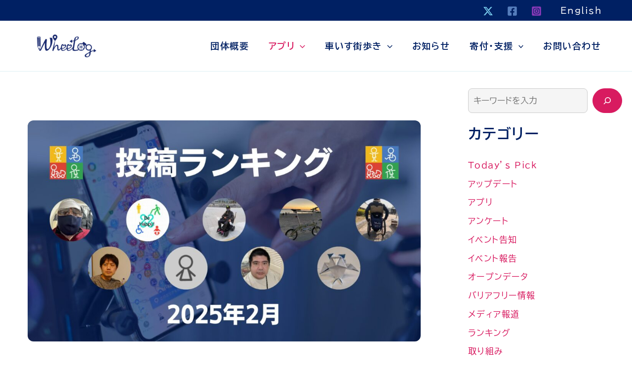

--- FILE ---
content_type: text/html; charset=UTF-8
request_url: https://wheelog.com/hp/archives/category/app/ranking/page/2
body_size: 19330
content:
<!DOCTYPE html>
<html lang="ja">
<head>
<meta charset="UTF-8">
<meta name="viewport" content="width=device-width, initial-scale=1">
	<link rel="profile" href="https://gmpg.org/xfn/11"> 
	<meta name='robots' content='index, follow, max-image-preview:large, max-snippet:-1, max-video-preview:-1' />

<!-- Google Tag Manager for WordPress by gtm4wp.com -->
<script data-cfasync="false" data-pagespeed-no-defer>
	var gtm4wp_datalayer_name = "dataLayer";
	var dataLayer = dataLayer || [];
</script>
<!-- End Google Tag Manager for WordPress by gtm4wp.com --><!-- Jetpack Site Verification Tags -->
<meta name="google-site-verification" content="qzdd2-IfDE42uiPMDdQRpDpdB_3qm4frkFmMyDQdhlQ" />
<!-- Google tag (gtag.js) consent mode dataLayer added by Site Kit -->
<script id="google_gtagjs-js-consent-mode-data-layer">
window.dataLayer = window.dataLayer || [];function gtag(){dataLayer.push(arguments);}
gtag('consent', 'default', {"ad_personalization":"denied","ad_storage":"denied","ad_user_data":"denied","analytics_storage":"denied","functionality_storage":"denied","security_storage":"denied","personalization_storage":"denied","region":["AT","BE","BG","CH","CY","CZ","DE","DK","EE","ES","FI","FR","GB","GR","HR","HU","IE","IS","IT","LI","LT","LU","LV","MT","NL","NO","PL","PT","RO","SE","SI","SK"],"wait_for_update":500});
window._googlesitekitConsentCategoryMap = {"statistics":["analytics_storage"],"marketing":["ad_storage","ad_user_data","ad_personalization"],"functional":["functionality_storage","security_storage"],"preferences":["personalization_storage"]};
window._googlesitekitConsents = {"ad_personalization":"denied","ad_storage":"denied","ad_user_data":"denied","analytics_storage":"denied","functionality_storage":"denied","security_storage":"denied","personalization_storage":"denied","region":["AT","BE","BG","CH","CY","CZ","DE","DK","EE","ES","FI","FR","GB","GR","HR","HU","IE","IS","IT","LI","LT","LU","LV","MT","NL","NO","PL","PT","RO","SE","SI","SK"],"wait_for_update":500};
</script>
<!-- Google タグ (gtag.js) の終了同意モード dataLayer が Site Kit によって追加されました -->

	<!-- This site is optimized with the Yoast SEO plugin v26.7 - https://yoast.com/wordpress/plugins/seo/ -->
	<link media="all" href="https://wheelog.com/hp/wp-content/cache/autoptimize/autoptimize_095efec0ca01899a5b4502415d61da0d.php" rel="stylesheet"><title>ランキング アーカイブ - 2ページ目 (12ページ中) - WheeLog!</title>
	<link rel="canonical" href="https://wheelog.com/hp/archives/category/app/ranking/page/2" />
	<link rel="prev" href="https://wheelog.com/hp/archives/category/app/ranking" />
	<link rel="next" href="https://wheelog.com/hp/archives/category/app/ranking/page/3" />
	<meta property="og:locale" content="ja_JP" />
	<meta property="og:type" content="article" />
	<meta property="og:title" content="ランキング アーカイブ - 2ページ目 (12ページ中) - WheeLog!" />
	<meta property="og:url" content="https://wheelog.com/hp/archives/category/app/ranking" />
	<meta property="og:site_name" content="WheeLog!" />
	<meta property="og:image" content="https://wheelog.com/hp/wp-content/uploads/2018/10/logo_background.jpg" />
	<meta property="og:image:width" content="1280" />
	<meta property="og:image:height" content="867" />
	<meta property="og:image:type" content="image/jpeg" />
	<meta name="twitter:card" content="summary_large_image" />
	<meta name="twitter:site" content="@WheeLog_App" />
	<script type="application/ld+json" class="yoast-schema-graph">{"@context":"https://schema.org","@graph":[{"@type":"CollectionPage","@id":"https://wheelog.com/hp/archives/category/app/ranking","url":"https://wheelog.com/hp/archives/category/app/ranking/page/2","name":"ランキング アーカイブ - 2ページ目 (12ページ中) - WheeLog!","isPartOf":{"@id":"https://wheelog.com/hp/#website"},"primaryImageOfPage":{"@id":"https://wheelog.com/hp/archives/category/app/ranking/page/2#primaryimage"},"image":{"@id":"https://wheelog.com/hp/archives/category/app/ranking/page/2#primaryimage"},"thumbnailUrl":"https://wheelog.com/hp/wp-content/uploads/2025/02/ranking_202502.jpg","breadcrumb":{"@id":"https://wheelog.com/hp/archives/category/app/ranking/page/2#breadcrumb"},"inLanguage":"ja"},{"@type":"ImageObject","inLanguage":"ja","@id":"https://wheelog.com/hp/archives/category/app/ranking/page/2#primaryimage","url":"https://wheelog.com/hp/wp-content/uploads/2025/02/ranking_202502.jpg","contentUrl":"https://wheelog.com/hp/wp-content/uploads/2025/02/ranking_202502.jpg","width":1024,"height":576},{"@type":"BreadcrumbList","@id":"https://wheelog.com/hp/archives/category/app/ranking/page/2#breadcrumb","itemListElement":[{"@type":"ListItem","position":1,"name":"ホーム","item":"https://wheelog.com/hp/"},{"@type":"ListItem","position":2,"name":"アプリ","item":"https://wheelog.com/hp/archives/category/app"},{"@type":"ListItem","position":3,"name":"ランキング"}]},{"@type":"WebSite","@id":"https://wheelog.com/hp/#website","url":"https://wheelog.com/hp/","name":"WheeLog!","description":"みんなでつくるバリアフリーマップ","publisher":{"@id":"https://wheelog.com/hp/#organization"},"potentialAction":[{"@type":"SearchAction","target":{"@type":"EntryPoint","urlTemplate":"https://wheelog.com/hp/?s={search_term_string}"},"query-input":{"@type":"PropertyValueSpecification","valueRequired":true,"valueName":"search_term_string"}}],"inLanguage":"ja"},{"@type":"Organization","@id":"https://wheelog.com/hp/#organization","name":"WheeLog!","url":"https://wheelog.com/hp/","logo":{"@type":"ImageObject","inLanguage":"ja","@id":"https://wheelog.com/hp/#/schema/logo/image/","url":"https://wheelog.com/hp/wp-content/uploads/2020/05/logo_wheelog_en.png","contentUrl":"https://wheelog.com/hp/wp-content/uploads/2020/05/logo_wheelog_en.png","width":282,"height":108,"caption":"WheeLog!"},"image":{"@id":"https://wheelog.com/hp/#/schema/logo/image/"},"sameAs":["https://www.facebook.com/b.free.map/","https://x.com/WheeLog_App","https://www.instagram.com/wheelog.app/","https://www.youtube.com/channel/UCBYk2LX-t8DahNXqjE__7vQ"]}]}</script>
	<!-- / Yoast SEO plugin. -->


<link rel='dns-prefetch' href='//www.googletagmanager.com' />
<link rel='dns-prefetch' href='//stats.wp.com' />
<link rel='dns-prefetch' href='//v0.wordpress.com' />
<link rel="alternate" type="application/rss+xml" title="WheeLog! &raquo; フィード" href="https://wheelog.com/hp/feed" />
<link rel="alternate" type="application/rss+xml" title="WheeLog! &raquo; コメントフィード" href="https://wheelog.com/hp/comments/feed" />
<link rel="alternate" type="application/rss+xml" title="WheeLog! &raquo; ランキング カテゴリーのフィード" href="https://wheelog.com/hp/archives/category/app/ranking/feed" />














<script id="astra-flexibility-js-after">
flexibility(document.documentElement);
//# sourceURL=astra-flexibility-js-after
</script>
<script src="https://wheelog.com/hp/wp-includes/js/jquery/jquery.min.js?ver=3.7.1" id="jquery-core-js"></script>


<!-- Site Kit によって追加された Google タグ（gtag.js）スニペット -->
<!-- Google アナリティクス スニペット (Site Kit が追加) -->
<script src="https://www.googletagmanager.com/gtag/js?id=G-G2PG1C15CN" id="google_gtagjs-js" async></script>
<script id="google_gtagjs-js-after">
window.dataLayer = window.dataLayer || [];function gtag(){dataLayer.push(arguments);}
gtag("set","linker",{"domains":["wheelog.com"]});
gtag("js", new Date());
gtag("set", "developer_id.dZTNiMT", true);
gtag("config", "G-G2PG1C15CN");
//# sourceURL=google_gtagjs-js-after
</script>
<link rel="https://api.w.org/" href="https://wheelog.com/hp/wp-json/" /><link rel="alternate" title="JSON" type="application/json" href="https://wheelog.com/hp/wp-json/wp/v2/categories/5" /><link rel="EditURI" type="application/rsd+xml" title="RSD" href="https://wheelog.com/hp/xmlrpc.php?rsd" />
<meta name="generator" content="WordPress 6.9" />
<meta name="generator" content="Site Kit by Google 1.170.0" />	
		
<!-- Google Tag Manager for WordPress by gtm4wp.com -->
<!-- GTM Container placement set to footer -->
<script data-cfasync="false" data-pagespeed-no-defer>
</script>
<!-- End Google Tag Manager for WordPress by gtm4wp.com --><meta name="google-site-verification" content="qzdd2-IfDE42uiPMDdQRpDpdB_3qm4frkFmMyDQdhlQ"><meta name="google-site-verification" content="CskFZenemUYVWZJa9hOpmKNNDUS6AagCIYw_17MuRFI">
<!-- Site Kit が追加した Google AdSense メタタグ -->
<meta name="google-adsense-platform-account" content="ca-host-pub-2644536267352236">
<meta name="google-adsense-platform-domain" content="sitekit.withgoogle.com">
<!-- Site Kit が追加した End Google AdSense メタタグ -->
<meta name="generator" content="Elementor 3.34.1; features: e_font_icon_svg, additional_custom_breakpoints; settings: css_print_method-external, google_font-enabled, font_display-auto">
			
			
<!-- Google タグ マネージャー スニペット (Site Kit が追加) -->
<script>
			( function( w, d, s, l, i ) {
				w[l] = w[l] || [];
				w[l].push( {'gtm.start': new Date().getTime(), event: 'gtm.js'} );
				var f = d.getElementsByTagName( s )[0],
					j = d.createElement( s ), dl = l != 'dataLayer' ? '&l=' + l : '';
				j.async = true;
				j.src = 'https://www.googletagmanager.com/gtm.js?id=' + i + dl;
				f.parentNode.insertBefore( j, f );
			} )( window, document, 'script', 'dataLayer', 'GTM-5FBHDKX' );
			
</script>

<!-- (ここまで) Google タグ マネージャー スニペット (Site Kit が追加) -->
<link rel="icon" href="https://wheelog.com/hp/wp-content/uploads/2017/04/cropped-3-32x32.png" sizes="32x32" />
<link rel="icon" href="https://wheelog.com/hp/wp-content/uploads/2017/04/cropped-3-192x192.png" sizes="192x192" />
<link rel="apple-touch-icon" href="https://wheelog.com/hp/wp-content/uploads/2017/04/cropped-3-180x180.png" />
<meta name="msapplication-TileImage" content="https://wheelog.com/hp/wp-content/uploads/2017/04/cropped-3-270x270.png" />
		
		</head>

<body itemtype='https://schema.org/Blog' itemscope='itemscope' class="archive paged category category-ranking category-5 wp-custom-logo wp-embed-responsive paged-2 category-paged-2 wp-theme-astra ast-desktop ast-separate-container ast-right-sidebar astra-4.11.17 group-blog ast-inherit-site-logo-transparent ast-hfb-header ast-full-width-primary-header elementor-default elementor-kit-15858">
		<!-- Google タグ マネージャー (noscript) スニペット (Site Kit が追加) -->
		<noscript>
			<iframe src="https://www.googletagmanager.com/ns.html?id=GTM-5FBHDKX" height="0" width="0" style="display:none;visibility:hidden"></iframe>
		</noscript>
		<!-- (ここまで) Google タグ マネージャー (noscript) スニペット (Site Kit が追加) -->
		
<a
	class="skip-link screen-reader-text"
	href="#content">
		内容をスキップ</a>

<div
class="hfeed site" id="page">
			<header
		class="site-header header-main-layout-1 ast-primary-menu-enabled ast-has-mobile-header-logo ast-logo-title-inline ast-hide-custom-menu-mobile ast-builder-menu-toggle-icon ast-mobile-header-inline" id="masthead" itemtype="https://schema.org/WPHeader" itemscope="itemscope" itemid="#masthead"		>
			<div id="ast-desktop-header" data-toggle-type="off-canvas">
		<div class="ast-above-header-wrap  ">
		<div class="ast-above-header-bar ast-above-header  site-header-focus-item" data-section="section-above-header-builder">
						<div class="site-above-header-wrap ast-builder-grid-row-container site-header-focus-item ast-container" data-section="section-above-header-builder">
				<div class="ast-builder-grid-row ast-builder-grid-row-has-sides ast-builder-grid-row-no-center">
											<div class="site-header-above-section-left site-header-section ast-flex site-header-section-left">
													</div>
																								<div class="site-header-above-section-right site-header-section ast-flex ast-grid-right-section">
										<div class="ast-builder-layout-element ast-flex site-header-focus-item" data-section="section-hb-social-icons-1">
			<div class="ast-header-social-1-wrap ast-header-social-wrap"><div class="header-social-inner-wrap element-social-inner-wrap social-show-label-false ast-social-color-type-official ast-social-stack-none ast-social-element-style-filled"><a href="https://x.com/WheeLog_App" aria-label="X" target="_blank" rel="noopener noreferrer" style="--color: #7acdee; --background-color: transparent;" class="ast-builder-social-element ast-inline-flex ast-twitter header-social-item"><span aria-hidden="true" class="ahfb-svg-iconset ast-inline-flex svg-baseline"><svg xmlns='http://www.w3.org/2000/svg' viewBox='0 0 24 24'><path d='M18.244 2.25H21.552L14.325 10.51L22.827 21.75H16.17L10.956 14.933L4.99 21.75H1.68L9.41 12.915L1.254 2.25H8.08L12.793 8.481L18.244 2.25ZM17.083 19.77H18.916L7.084 4.126H5.117L17.083 19.77Z'/></svg></span></a><a href="https://facebook.com/b.free.map/" aria-label="Facebook" target="_blank" rel="noopener noreferrer" style="--color: #557dbc; --background-color: transparent;" class="ast-builder-social-element ast-inline-flex ast-facebook header-social-item"><span aria-hidden="true" class="ahfb-svg-iconset ast-inline-flex svg-baseline"><svg xmlns='http://www.w3.org/2000/svg' viewBox='0 0 448 512'><path d='M400 32H48A48 48 0 0 0 0 80v352a48 48 0 0 0 48 48h137.25V327.69h-63V256h63v-54.64c0-62.15 37-96.48 93.67-96.48 27.14 0 55.52 4.84 55.52 4.84v61h-31.27c-30.81 0-40.42 19.12-40.42 38.73V256h68.78l-11 71.69h-57.78V480H400a48 48 0 0 0 48-48V80a48 48 0 0 0-48-48z'></path></svg></span></a><a href="https://instagram.com/wheelog.app/" aria-label="Instagram" target="_blank" rel="noopener noreferrer" style="--color: #8a3ab9; --background-color: transparent;" class="ast-builder-social-element ast-inline-flex ast-instagram header-social-item"><span aria-hidden="true" class="ahfb-svg-iconset ast-inline-flex svg-baseline"><svg xmlns='http://www.w3.org/2000/svg' viewBox='0 0 448 512'><path d='M224,202.66A53.34,53.34,0,1,0,277.36,256,53.38,53.38,0,0,0,224,202.66Zm124.71-41a54,54,0,0,0-30.41-30.41c-21-8.29-71-6.43-94.3-6.43s-73.25-1.93-94.31,6.43a54,54,0,0,0-30.41,30.41c-8.28,21-6.43,71.05-6.43,94.33S91,329.26,99.32,350.33a54,54,0,0,0,30.41,30.41c21,8.29,71,6.43,94.31,6.43s73.24,1.93,94.3-6.43a54,54,0,0,0,30.41-30.41c8.35-21,6.43-71.05,6.43-94.33S357.1,182.74,348.75,161.67ZM224,338a82,82,0,1,1,82-82A81.9,81.9,0,0,1,224,338Zm85.38-148.3a19.14,19.14,0,1,1,19.13-19.14A19.1,19.1,0,0,1,309.42,189.74ZM400,32H48A48,48,0,0,0,0,80V432a48,48,0,0,0,48,48H400a48,48,0,0,0,48-48V80A48,48,0,0,0,400,32ZM382.88,322c-1.29,25.63-7.14,48.34-25.85,67s-41.4,24.63-67,25.85c-26.41,1.49-105.59,1.49-132,0-25.63-1.29-48.26-7.15-67-25.85s-24.63-41.42-25.85-67c-1.49-26.42-1.49-105.61,0-132,1.29-25.63,7.07-48.34,25.85-67s41.47-24.56,67-25.78c26.41-1.49,105.59-1.49,132,0,25.63,1.29,48.33,7.15,67,25.85s24.63,41.42,25.85,67.05C384.37,216.44,384.37,295.56,382.88,322Z'></path></svg></span></a></div></div>		</div>
				<div class="ast-builder-menu-2 ast-builder-menu ast-flex ast-builder-menu-2-focus-item ast-builder-layout-element site-header-focus-item" data-section="section-hb-menu-2">
			<div class="ast-main-header-bar-alignment"><div class="main-header-bar-navigation"><nav class="site-navigation ast-flex-grow-1 navigation-accessibility site-header-focus-item" id="secondary_menu-site-navigation-desktop" aria-label="サブサイトナビゲーション" itemtype="https://schema.org/SiteNavigationElement" itemscope="itemscope"><div class="main-navigation ast-inline-flex"><ul id="ast-hf-menu-2" class="main-header-menu ast-menu-shadow ast-nav-menu ast-flex  submenu-with-border stack-on-mobile"><li id="menu-item-20709" class="menu-item menu-item-type-custom menu-item-object-custom menu-item-20709"><a href="https://wheelog.com/en" class="menu-link">English</a></li>
</ul></div></nav></div></div>		</div>
									</div>
												</div>
					</div>
								</div>
			</div>
		<div class="ast-main-header-wrap main-header-bar-wrap ">
		<div class="ast-primary-header-bar ast-primary-header main-header-bar site-header-focus-item" data-section="section-primary-header-builder">
						<div class="site-primary-header-wrap ast-builder-grid-row-container site-header-focus-item ast-container" data-section="section-primary-header-builder">
				<div class="ast-builder-grid-row ast-builder-grid-row-has-sides ast-builder-grid-row-no-center">
											<div class="site-header-primary-section-left site-header-section ast-flex site-header-section-left">
									<div class="ast-builder-layout-element ast-flex site-header-focus-item" data-section="title_tagline">
							<div
				class="site-branding ast-site-identity" itemtype="https://schema.org/Organization" itemscope="itemscope"				>
					<span class="site-logo-img"><a href="https://wheelog.com/hp/" class="custom-logo-link" rel="home"><noscript><img width="120" height="46" src="https://wheelog.com/hp/wp-content/uploads/2020/05/logo_wheelog_en-120x46.png" class="custom-logo" alt="wheelog" decoding="async" srcset="https://wheelog.com/hp/wp-content/uploads/2020/05/logo_wheelog_en-120x46.png 120w, https://wheelog.com/hp/wp-content/uploads/2020/05/logo_wheelog_en.png 282w" sizes="(max-width: 120px) 100vw, 120px" data-attachment-id="16305" data-permalink="https://wheelog.com/hp/logo_wheelog_en" data-orig-file="https://wheelog.com/hp/wp-content/uploads/2020/05/logo_wheelog_en-120x46.png" data-orig-size="282,108" data-comments-opened="0" data-image-meta="{&quot;aperture&quot;:&quot;0&quot;,&quot;credit&quot;:&quot;&quot;,&quot;camera&quot;:&quot;&quot;,&quot;caption&quot;:&quot;&quot;,&quot;created_timestamp&quot;:&quot;0&quot;,&quot;copyright&quot;:&quot;&quot;,&quot;focal_length&quot;:&quot;0&quot;,&quot;iso&quot;:&quot;0&quot;,&quot;shutter_speed&quot;:&quot;0&quot;,&quot;title&quot;:&quot;&quot;,&quot;orientation&quot;:&quot;0&quot;}" data-image-title="logo_wheelog_en" data-image-description="" data-image-caption="" data-medium-file="https://wheelog.com/hp/wp-content/uploads/2020/05/logo_wheelog_en.png" data-large-file="https://wheelog.com/hp/wp-content/uploads/2020/05/logo_wheelog_en.png" /></noscript><img width="120" height="46" src='data:image/svg+xml,%3Csvg%20xmlns=%22http://www.w3.org/2000/svg%22%20viewBox=%220%200%20120%2046%22%3E%3C/svg%3E' data-src="https://wheelog.com/hp/wp-content/uploads/2020/05/logo_wheelog_en-120x46.png" class="lazyload custom-logo" alt="wheelog" decoding="async" data-srcset="https://wheelog.com/hp/wp-content/uploads/2020/05/logo_wheelog_en-120x46.png 120w, https://wheelog.com/hp/wp-content/uploads/2020/05/logo_wheelog_en.png 282w" data-sizes="(max-width: 120px) 100vw, 120px" data-attachment-id="16305" data-permalink="https://wheelog.com/hp/logo_wheelog_en" data-orig-file="https://wheelog.com/hp/wp-content/uploads/2020/05/logo_wheelog_en-120x46.png" data-orig-size="282,108" data-comments-opened="0" data-image-meta="{&quot;aperture&quot;:&quot;0&quot;,&quot;credit&quot;:&quot;&quot;,&quot;camera&quot;:&quot;&quot;,&quot;caption&quot;:&quot;&quot;,&quot;created_timestamp&quot;:&quot;0&quot;,&quot;copyright&quot;:&quot;&quot;,&quot;focal_length&quot;:&quot;0&quot;,&quot;iso&quot;:&quot;0&quot;,&quot;shutter_speed&quot;:&quot;0&quot;,&quot;title&quot;:&quot;&quot;,&quot;orientation&quot;:&quot;0&quot;}" data-image-title="logo_wheelog_en" data-image-description="" data-image-caption="" data-medium-file="https://wheelog.com/hp/wp-content/uploads/2020/05/logo_wheelog_en.png" data-large-file="https://wheelog.com/hp/wp-content/uploads/2020/05/logo_wheelog_en.png" /></a><a href="https://wheelog.com/hp/" class="custom-mobile-logo-link" rel="home" itemprop="url"><noscript><img width="282" height="108" src="https://wheelog.com/hp/wp-content/uploads/2017/04/WheeLogロゴ白.png" class="ast-mobile-header-logo" alt="" decoding="async" data-attachment-id="88" data-permalink="https://wheelog.com/hp/wheelog%e3%83%ad%e3%82%b3%e3%82%99%e7%99%bd" data-orig-file="https://wheelog.com/hp/wp-content/uploads/2017/04/WheeLogロゴ白.png" data-orig-size="282,108" data-comments-opened="1" data-image-meta="{&quot;aperture&quot;:&quot;0&quot;,&quot;credit&quot;:&quot;&quot;,&quot;camera&quot;:&quot;&quot;,&quot;caption&quot;:&quot;&quot;,&quot;created_timestamp&quot;:&quot;0&quot;,&quot;copyright&quot;:&quot;&quot;,&quot;focal_length&quot;:&quot;0&quot;,&quot;iso&quot;:&quot;0&quot;,&quot;shutter_speed&quot;:&quot;0&quot;,&quot;title&quot;:&quot;&quot;,&quot;orientation&quot;:&quot;0&quot;}" data-image-title="WheeLog_logo_white" data-image-description="" data-image-caption="" data-medium-file="https://wheelog.com/hp/wp-content/uploads/2017/04/WheeLogロゴ白.png" data-large-file="https://wheelog.com/hp/wp-content/uploads/2017/04/WheeLogロゴ白.png" /></noscript><img width="282" height="108" src='data:image/svg+xml,%3Csvg%20xmlns=%22http://www.w3.org/2000/svg%22%20viewBox=%220%200%20282%20108%22%3E%3C/svg%3E' data-src="https://wheelog.com/hp/wp-content/uploads/2017/04/WheeLogロゴ白.png" class="lazyload ast-mobile-header-logo" alt="" decoding="async" data-attachment-id="88" data-permalink="https://wheelog.com/hp/wheelog%e3%83%ad%e3%82%b3%e3%82%99%e7%99%bd" data-orig-file="https://wheelog.com/hp/wp-content/uploads/2017/04/WheeLogロゴ白.png" data-orig-size="282,108" data-comments-opened="1" data-image-meta="{&quot;aperture&quot;:&quot;0&quot;,&quot;credit&quot;:&quot;&quot;,&quot;camera&quot;:&quot;&quot;,&quot;caption&quot;:&quot;&quot;,&quot;created_timestamp&quot;:&quot;0&quot;,&quot;copyright&quot;:&quot;&quot;,&quot;focal_length&quot;:&quot;0&quot;,&quot;iso&quot;:&quot;0&quot;,&quot;shutter_speed&quot;:&quot;0&quot;,&quot;title&quot;:&quot;&quot;,&quot;orientation&quot;:&quot;0&quot;}" data-image-title="WheeLog_logo_white" data-image-description="" data-image-caption="" data-medium-file="https://wheelog.com/hp/wp-content/uploads/2017/04/WheeLogロゴ白.png" data-large-file="https://wheelog.com/hp/wp-content/uploads/2017/04/WheeLogロゴ白.png" /></a></span>				</div>
			<!-- .site-branding -->
					</div>
								</div>
																								<div class="site-header-primary-section-right site-header-section ast-flex ast-grid-right-section">
										<div class="ast-builder-menu-1 ast-builder-menu ast-flex ast-builder-menu-1-focus-item ast-builder-layout-element site-header-focus-item" data-section="section-hb-menu-1">
			<div class="ast-main-header-bar-alignment"><div class="main-header-bar-navigation"><nav class="site-navigation ast-flex-grow-1 navigation-accessibility site-header-focus-item" id="primary-site-navigation-desktop" aria-label="メインサイトナビゲーション" itemtype="https://schema.org/SiteNavigationElement" itemscope="itemscope"><div class="main-navigation ast-inline-flex"><ul id="ast-hf-menu-1" class="main-header-menu ast-menu-shadow ast-nav-menu ast-flex  submenu-with-border astra-menu-animation-slide-down  stack-on-mobile"><li id="menu-item-32743" class="menu-item menu-item-type-post_type menu-item-object-page menu-item-32743"><a href="https://wheelog.com/hp/about" class="menu-link">団体概要</a></li>
<li id="menu-item-29344" class="menu-item menu-item-type-post_type menu-item-object-page current-menu-ancestor current-menu-parent current_page_parent current_page_ancestor menu-item-has-children menu-item-29344"><a aria-expanded="false" href="https://wheelog.com/hp/app" class="menu-link">アプリ<span role="application" class="dropdown-menu-toggle ast-header-navigation-arrow" tabindex="0" aria-expanded="false" aria-label="メニュートグル" aria-haspopup="true"><span class="ast-icon icon-arrow"><svg class="ast-arrow-svg" xmlns="http://www.w3.org/2000/svg" xmlns:xlink="http://www.w3.org/1999/xlink" version="1.1" x="0px" y="0px" width="26px" height="16.043px" viewBox="57 35.171 26 16.043" enable-background="new 57 35.171 26 16.043" xml:space="preserve">
                <path d="M57.5,38.193l12.5,12.5l12.5-12.5l-2.5-2.5l-10,10l-10-10L57.5,38.193z" />
                </svg></span></span></a><button class="ast-menu-toggle" aria-expanded="false" aria-label="Toggle Menu"><span class="ast-icon icon-arrow"><svg class="ast-arrow-svg" xmlns="http://www.w3.org/2000/svg" xmlns:xlink="http://www.w3.org/1999/xlink" version="1.1" x="0px" y="0px" width="26px" height="16.043px" viewBox="57 35.171 26 16.043" enable-background="new 57 35.171 26 16.043" xml:space="preserve">
                <path d="M57.5,38.193l12.5,12.5l12.5-12.5l-2.5-2.5l-10,10l-10-10L57.5,38.193z" />
                </svg></span></button>
<ul class="sub-menu">
	<li id="menu-item-29364" class="menu-item menu-item-type-post_type menu-item-object-page menu-item-29364"><a href="https://wheelog.com/hp/app" class="menu-link"><span class="ast-icon icon-arrow"><svg class="ast-arrow-svg" xmlns="http://www.w3.org/2000/svg" xmlns:xlink="http://www.w3.org/1999/xlink" version="1.1" x="0px" y="0px" width="26px" height="16.043px" viewBox="57 35.171 26 16.043" enable-background="new 57 35.171 26 16.043" xml:space="preserve">
                <path d="M57.5,38.193l12.5,12.5l12.5-12.5l-2.5-2.5l-10,10l-10-10L57.5,38.193z" />
                </svg></span>アプリについて</a></li>
	<li id="menu-item-30871" class="menu-item menu-item-type-custom menu-item-object-custom menu-item-30871"><a target="_blank" href="https://wheelog.app/docs/app/" class="menu-link"><span class="ast-icon icon-arrow"><svg class="ast-arrow-svg" xmlns="http://www.w3.org/2000/svg" xmlns:xlink="http://www.w3.org/1999/xlink" version="1.1" x="0px" y="0px" width="26px" height="16.043px" viewBox="57 35.171 26 16.043" enable-background="new 57 35.171 26 16.043" xml:space="preserve">
                <path d="M57.5,38.193l12.5,12.5l12.5-12.5l-2.5-2.5l-10,10l-10-10L57.5,38.193z" />
                </svg></span>アプリの使い方</a></li>
	<li id="menu-item-29347" class="menu-item menu-item-type-post_type menu-item-object-page menu-item-29347"><a href="https://wheelog.com/hp/app/interview" class="menu-link"><span class="ast-icon icon-arrow"><svg class="ast-arrow-svg" xmlns="http://www.w3.org/2000/svg" xmlns:xlink="http://www.w3.org/1999/xlink" version="1.1" x="0px" y="0px" width="26px" height="16.043px" viewBox="57 35.171 26 16.043" enable-background="new 57 35.171 26 16.043" xml:space="preserve">
                <path d="M57.5,38.193l12.5,12.5l12.5-12.5l-2.5-2.5l-10,10l-10-10L57.5,38.193z" />
                </svg></span>ユーザーの声</a></li>
	<li id="menu-item-29366" class="menu-item menu-item-type-taxonomy menu-item-object-category current-menu-item menu-item-29366"><a href="https://wheelog.com/hp/archives/category/app/ranking" aria-current="page" class="menu-link"><span class="ast-icon icon-arrow"><svg class="ast-arrow-svg" xmlns="http://www.w3.org/2000/svg" xmlns:xlink="http://www.w3.org/1999/xlink" version="1.1" x="0px" y="0px" width="26px" height="16.043px" viewBox="57 35.171 26 16.043" enable-background="new 57 35.171 26 16.043" xml:space="preserve">
                <path d="M57.5,38.193l12.5,12.5l12.5-12.5l-2.5-2.5l-10,10l-10-10L57.5,38.193z" />
                </svg></span>ランキング</a></li>
	<li id="menu-item-29346" class="menu-item menu-item-type-post_type menu-item-object-page menu-item-29346"><a href="https://wheelog.com/hp/app/opendata" class="menu-link"><span class="ast-icon icon-arrow"><svg class="ast-arrow-svg" xmlns="http://www.w3.org/2000/svg" xmlns:xlink="http://www.w3.org/1999/xlink" version="1.1" x="0px" y="0px" width="26px" height="16.043px" viewBox="57 35.171 26 16.043" enable-background="new 57 35.171 26 16.043" xml:space="preserve">
                <path d="M57.5,38.193l12.5,12.5l12.5-12.5l-2.5-2.5l-10,10l-10-10L57.5,38.193z" />
                </svg></span>自治体オープンデータ</a></li>
</ul>
</li>
<li id="menu-item-29350" class="menu-item menu-item-type-post_type menu-item-object-page menu-item-has-children menu-item-29350"><a aria-expanded="false" href="https://wheelog.com/hp/citywalk" class="menu-link">車いす街歩き<span role="application" class="dropdown-menu-toggle ast-header-navigation-arrow" tabindex="0" aria-expanded="false" aria-label="メニュートグル" aria-haspopup="true"><span class="ast-icon icon-arrow"><svg class="ast-arrow-svg" xmlns="http://www.w3.org/2000/svg" xmlns:xlink="http://www.w3.org/1999/xlink" version="1.1" x="0px" y="0px" width="26px" height="16.043px" viewBox="57 35.171 26 16.043" enable-background="new 57 35.171 26 16.043" xml:space="preserve">
                <path d="M57.5,38.193l12.5,12.5l12.5-12.5l-2.5-2.5l-10,10l-10-10L57.5,38.193z" />
                </svg></span></span></a><button class="ast-menu-toggle" aria-expanded="false" aria-label="Toggle Menu"><span class="ast-icon icon-arrow"><svg class="ast-arrow-svg" xmlns="http://www.w3.org/2000/svg" xmlns:xlink="http://www.w3.org/1999/xlink" version="1.1" x="0px" y="0px" width="26px" height="16.043px" viewBox="57 35.171 26 16.043" enable-background="new 57 35.171 26 16.043" xml:space="preserve">
                <path d="M57.5,38.193l12.5,12.5l12.5-12.5l-2.5-2.5l-10,10l-10-10L57.5,38.193z" />
                </svg></span></button>
<ul class="sub-menu">
	<li id="menu-item-29363" class="menu-item menu-item-type-post_type menu-item-object-page menu-item-29363"><a href="https://wheelog.com/hp/citywalk" class="menu-link"><span class="ast-icon icon-arrow"><svg class="ast-arrow-svg" xmlns="http://www.w3.org/2000/svg" xmlns:xlink="http://www.w3.org/1999/xlink" version="1.1" x="0px" y="0px" width="26px" height="16.043px" viewBox="57 35.171 26 16.043" enable-background="new 57 35.171 26 16.043" xml:space="preserve">
                <path d="M57.5,38.193l12.5,12.5l12.5-12.5l-2.5-2.5l-10,10l-10-10L57.5,38.193z" />
                </svg></span>車いす街歩きについて</a></li>
	<li id="menu-item-29352" class="menu-item menu-item-type-post_type menu-item-object-page menu-item-29352"><a href="https://wheelog.com/hp/citywalk/education" class="menu-link"><span class="ast-icon icon-arrow"><svg class="ast-arrow-svg" xmlns="http://www.w3.org/2000/svg" xmlns:xlink="http://www.w3.org/1999/xlink" version="1.1" x="0px" y="0px" width="26px" height="16.043px" viewBox="57 35.171 26 16.043" enable-background="new 57 35.171 26 16.043" xml:space="preserve">
                <path d="M57.5,38.193l12.5,12.5l12.5-12.5l-2.5-2.5l-10,10l-10-10L57.5,38.193z" />
                </svg></span>教育機関向け</a></li>
</ul>
</li>
<li id="menu-item-29343" class="menu-item menu-item-type-post_type menu-item-object-page current_page_parent menu-item-29343"><a href="https://wheelog.com/hp/news" class="menu-link">お知らせ</a></li>
<li id="menu-item-30611" class="menu-item menu-item-type-post_type menu-item-object-page menu-item-has-children menu-item-30611"><a aria-expanded="false" href="https://wheelog.com/hp/donate" class="menu-link">寄付・支援<span role="application" class="dropdown-menu-toggle ast-header-navigation-arrow" tabindex="0" aria-expanded="false" aria-label="メニュートグル" aria-haspopup="true"><span class="ast-icon icon-arrow"><svg class="ast-arrow-svg" xmlns="http://www.w3.org/2000/svg" xmlns:xlink="http://www.w3.org/1999/xlink" version="1.1" x="0px" y="0px" width="26px" height="16.043px" viewBox="57 35.171 26 16.043" enable-background="new 57 35.171 26 16.043" xml:space="preserve">
                <path d="M57.5,38.193l12.5,12.5l12.5-12.5l-2.5-2.5l-10,10l-10-10L57.5,38.193z" />
                </svg></span></span></a><button class="ast-menu-toggle" aria-expanded="false" aria-label="Toggle Menu"><span class="ast-icon icon-arrow"><svg class="ast-arrow-svg" xmlns="http://www.w3.org/2000/svg" xmlns:xlink="http://www.w3.org/1999/xlink" version="1.1" x="0px" y="0px" width="26px" height="16.043px" viewBox="57 35.171 26 16.043" enable-background="new 57 35.171 26 16.043" xml:space="preserve">
                <path d="M57.5,38.193l12.5,12.5l12.5-12.5l-2.5-2.5l-10,10l-10-10L57.5,38.193z" />
                </svg></span></button>
<ul class="sub-menu">
	<li id="menu-item-29359" class="menu-item menu-item-type-post_type menu-item-object-page menu-item-29359"><a href="https://wheelog.com/hp/donate" class="menu-link"><span class="ast-icon icon-arrow"><svg class="ast-arrow-svg" xmlns="http://www.w3.org/2000/svg" xmlns:xlink="http://www.w3.org/1999/xlink" version="1.1" x="0px" y="0px" width="26px" height="16.043px" viewBox="57 35.171 26 16.043" enable-background="new 57 35.171 26 16.043" xml:space="preserve">
                <path d="M57.5,38.193l12.5,12.5l12.5-12.5l-2.5-2.5l-10,10l-10-10L57.5,38.193z" />
                </svg></span>寄付する</a></li>
	<li id="menu-item-29377" class="menu-item menu-item-type-post_type menu-item-object-page menu-item-29377"><a href="https://wheelog.com/hp/supporter" class="menu-link"><span class="ast-icon icon-arrow"><svg class="ast-arrow-svg" xmlns="http://www.w3.org/2000/svg" xmlns:xlink="http://www.w3.org/1999/xlink" version="1.1" x="0px" y="0px" width="26px" height="16.043px" viewBox="57 35.171 26 16.043" enable-background="new 57 35.171 26 16.043" xml:space="preserve">
                <path d="M57.5,38.193l12.5,12.5l12.5-12.5l-2.5-2.5l-10,10l-10-10L57.5,38.193z" />
                </svg></span>ボランティア活動</a></li>
	<li id="menu-item-29365" class="menu-item menu-item-type-post_type menu-item-object-page menu-item-29365"><a href="https://wheelog.com/hp/sponsor" class="menu-link"><span class="ast-icon icon-arrow"><svg class="ast-arrow-svg" xmlns="http://www.w3.org/2000/svg" xmlns:xlink="http://www.w3.org/1999/xlink" version="1.1" x="0px" y="0px" width="26px" height="16.043px" viewBox="57 35.171 26 16.043" enable-background="new 57 35.171 26 16.043" xml:space="preserve">
                <path d="M57.5,38.193l12.5,12.5l12.5-12.5l-2.5-2.5l-10,10l-10-10L57.5,38.193z" />
                </svg></span>法人寄付</a></li>
	<li id="menu-item-34861" class="menu-item menu-item-type-post_type menu-item-object-page menu-item-34861"><a href="https://wheelog.com/hp/partner" class="menu-link"><span class="ast-icon icon-arrow"><svg class="ast-arrow-svg" xmlns="http://www.w3.org/2000/svg" xmlns:xlink="http://www.w3.org/1999/xlink" version="1.1" x="0px" y="0px" width="26px" height="16.043px" viewBox="57 35.171 26 16.043" enable-background="new 57 35.171 26 16.043" xml:space="preserve">
                <path d="M57.5,38.193l12.5,12.5l12.5-12.5l-2.5-2.5l-10,10l-10-10L57.5,38.193z" />
                </svg></span>協賛・協業パートナー</a></li>
	<li id="menu-item-29539" class="menu-item menu-item-type-custom menu-item-object-custom menu-item-29539"><a target="_blank" href="https://shop.wheelog.com" class="menu-link"><span class="ast-icon icon-arrow"><svg class="ast-arrow-svg" xmlns="http://www.w3.org/2000/svg" xmlns:xlink="http://www.w3.org/1999/xlink" version="1.1" x="0px" y="0px" width="26px" height="16.043px" viewBox="57 35.171 26 16.043" enable-background="new 57 35.171 26 16.043" xml:space="preserve">
                <path d="M57.5,38.193l12.5,12.5l12.5-12.5l-2.5-2.5l-10,10l-10-10L57.5,38.193z" />
                </svg></span>グッズ購入</a></li>
</ul>
</li>
<li id="menu-item-31381" class="menu-item menu-item-type-post_type menu-item-object-page menu-item-31381"><a href="https://wheelog.com/hp/contact" class="menu-link">お問い合わせ</a></li>
</ul></div></nav></div></div>		</div>
									</div>
												</div>
					</div>
								</div>
			</div>
	</div> <!-- Main Header Bar Wrap -->
<div id="ast-mobile-header" class="ast-mobile-header-wrap " data-type="off-canvas">
		<div class="ast-main-header-wrap main-header-bar-wrap" >
		<div class="ast-primary-header-bar ast-primary-header main-header-bar site-primary-header-wrap site-header-focus-item ast-builder-grid-row-layout-default ast-builder-grid-row-tablet-layout-default ast-builder-grid-row-mobile-layout-default" data-section="section-primary-header-builder">
									<div class="ast-builder-grid-row ast-builder-grid-row-has-sides ast-grid-center-col-layout">
													<div class="site-header-primary-section-left site-header-section ast-flex site-header-section-left">
															</div>
																			<div class="site-header-primary-section-center site-header-section ast-flex ast-grid-section-center">
										<div class="ast-builder-layout-element ast-flex site-header-focus-item" data-section="title_tagline">
							<div
				class="site-branding ast-site-identity" itemtype="https://schema.org/Organization" itemscope="itemscope"				>
					<span class="site-logo-img"><a href="https://wheelog.com/hp/" class="custom-logo-link" rel="home"><noscript><img width="120" height="46" src="https://wheelog.com/hp/wp-content/uploads/2020/05/logo_wheelog_en-120x46.png" class="custom-logo" alt="wheelog" decoding="async" srcset="https://wheelog.com/hp/wp-content/uploads/2020/05/logo_wheelog_en-120x46.png 120w, https://wheelog.com/hp/wp-content/uploads/2020/05/logo_wheelog_en.png 282w" sizes="(max-width: 120px) 100vw, 120px" data-attachment-id="16305" data-permalink="https://wheelog.com/hp/logo_wheelog_en" data-orig-file="https://wheelog.com/hp/wp-content/uploads/2020/05/logo_wheelog_en-120x46.png" data-orig-size="282,108" data-comments-opened="0" data-image-meta="{&quot;aperture&quot;:&quot;0&quot;,&quot;credit&quot;:&quot;&quot;,&quot;camera&quot;:&quot;&quot;,&quot;caption&quot;:&quot;&quot;,&quot;created_timestamp&quot;:&quot;0&quot;,&quot;copyright&quot;:&quot;&quot;,&quot;focal_length&quot;:&quot;0&quot;,&quot;iso&quot;:&quot;0&quot;,&quot;shutter_speed&quot;:&quot;0&quot;,&quot;title&quot;:&quot;&quot;,&quot;orientation&quot;:&quot;0&quot;}" data-image-title="logo_wheelog_en" data-image-description="" data-image-caption="" data-medium-file="https://wheelog.com/hp/wp-content/uploads/2020/05/logo_wheelog_en.png" data-large-file="https://wheelog.com/hp/wp-content/uploads/2020/05/logo_wheelog_en.png" /></noscript><img width="120" height="46" src='data:image/svg+xml,%3Csvg%20xmlns=%22http://www.w3.org/2000/svg%22%20viewBox=%220%200%20120%2046%22%3E%3C/svg%3E' data-src="https://wheelog.com/hp/wp-content/uploads/2020/05/logo_wheelog_en-120x46.png" class="lazyload custom-logo" alt="wheelog" decoding="async" data-srcset="https://wheelog.com/hp/wp-content/uploads/2020/05/logo_wheelog_en-120x46.png 120w, https://wheelog.com/hp/wp-content/uploads/2020/05/logo_wheelog_en.png 282w" data-sizes="(max-width: 120px) 100vw, 120px" data-attachment-id="16305" data-permalink="https://wheelog.com/hp/logo_wheelog_en" data-orig-file="https://wheelog.com/hp/wp-content/uploads/2020/05/logo_wheelog_en-120x46.png" data-orig-size="282,108" data-comments-opened="0" data-image-meta="{&quot;aperture&quot;:&quot;0&quot;,&quot;credit&quot;:&quot;&quot;,&quot;camera&quot;:&quot;&quot;,&quot;caption&quot;:&quot;&quot;,&quot;created_timestamp&quot;:&quot;0&quot;,&quot;copyright&quot;:&quot;&quot;,&quot;focal_length&quot;:&quot;0&quot;,&quot;iso&quot;:&quot;0&quot;,&quot;shutter_speed&quot;:&quot;0&quot;,&quot;title&quot;:&quot;&quot;,&quot;orientation&quot;:&quot;0&quot;}" data-image-title="logo_wheelog_en" data-image-description="" data-image-caption="" data-medium-file="https://wheelog.com/hp/wp-content/uploads/2020/05/logo_wheelog_en.png" data-large-file="https://wheelog.com/hp/wp-content/uploads/2020/05/logo_wheelog_en.png" /></a><a href="https://wheelog.com/hp/" class="custom-mobile-logo-link" rel="home" itemprop="url"><noscript><img width="282" height="108" src="https://wheelog.com/hp/wp-content/uploads/2017/04/WheeLogロゴ白.png" class="ast-mobile-header-logo" alt="" decoding="async" data-attachment-id="88" data-permalink="https://wheelog.com/hp/wheelog%e3%83%ad%e3%82%b3%e3%82%99%e7%99%bd" data-orig-file="https://wheelog.com/hp/wp-content/uploads/2017/04/WheeLogロゴ白.png" data-orig-size="282,108" data-comments-opened="1" data-image-meta="{&quot;aperture&quot;:&quot;0&quot;,&quot;credit&quot;:&quot;&quot;,&quot;camera&quot;:&quot;&quot;,&quot;caption&quot;:&quot;&quot;,&quot;created_timestamp&quot;:&quot;0&quot;,&quot;copyright&quot;:&quot;&quot;,&quot;focal_length&quot;:&quot;0&quot;,&quot;iso&quot;:&quot;0&quot;,&quot;shutter_speed&quot;:&quot;0&quot;,&quot;title&quot;:&quot;&quot;,&quot;orientation&quot;:&quot;0&quot;}" data-image-title="WheeLog_logo_white" data-image-description="" data-image-caption="" data-medium-file="https://wheelog.com/hp/wp-content/uploads/2017/04/WheeLogロゴ白.png" data-large-file="https://wheelog.com/hp/wp-content/uploads/2017/04/WheeLogロゴ白.png" /></noscript><img width="282" height="108" src='data:image/svg+xml,%3Csvg%20xmlns=%22http://www.w3.org/2000/svg%22%20viewBox=%220%200%20282%20108%22%3E%3C/svg%3E' data-src="https://wheelog.com/hp/wp-content/uploads/2017/04/WheeLogロゴ白.png" class="lazyload ast-mobile-header-logo" alt="" decoding="async" data-attachment-id="88" data-permalink="https://wheelog.com/hp/wheelog%e3%83%ad%e3%82%b3%e3%82%99%e7%99%bd" data-orig-file="https://wheelog.com/hp/wp-content/uploads/2017/04/WheeLogロゴ白.png" data-orig-size="282,108" data-comments-opened="1" data-image-meta="{&quot;aperture&quot;:&quot;0&quot;,&quot;credit&quot;:&quot;&quot;,&quot;camera&quot;:&quot;&quot;,&quot;caption&quot;:&quot;&quot;,&quot;created_timestamp&quot;:&quot;0&quot;,&quot;copyright&quot;:&quot;&quot;,&quot;focal_length&quot;:&quot;0&quot;,&quot;iso&quot;:&quot;0&quot;,&quot;shutter_speed&quot;:&quot;0&quot;,&quot;title&quot;:&quot;&quot;,&quot;orientation&quot;:&quot;0&quot;}" data-image-title="WheeLog_logo_white" data-image-description="" data-image-caption="" data-medium-file="https://wheelog.com/hp/wp-content/uploads/2017/04/WheeLogロゴ白.png" data-large-file="https://wheelog.com/hp/wp-content/uploads/2017/04/WheeLogロゴ白.png" /></a></span>				</div>
			<!-- .site-branding -->
					</div>
									</div>
																			<div class="site-header-primary-section-right site-header-section ast-flex ast-grid-right-section">
										<div class="ast-builder-layout-element ast-flex site-header-focus-item" data-section="section-header-mobile-trigger">
						<div class="ast-button-wrap">
				<button type="button" class="menu-toggle main-header-menu-toggle ast-mobile-menu-trigger-minimal"   aria-expanded="false" aria-label="Main menu toggle">
					<span class="mobile-menu-toggle-icon">
						<span aria-hidden="true" class="ahfb-svg-iconset ast-inline-flex svg-baseline"><svg class='ast-mobile-svg ast-menu2-svg' fill='currentColor' version='1.1' xmlns='http://www.w3.org/2000/svg' width='24' height='28' viewBox='0 0 24 28'><path d='M24 21v2c0 0.547-0.453 1-1 1h-22c-0.547 0-1-0.453-1-1v-2c0-0.547 0.453-1 1-1h22c0.547 0 1 0.453 1 1zM24 13v2c0 0.547-0.453 1-1 1h-22c-0.547 0-1-0.453-1-1v-2c0-0.547 0.453-1 1-1h22c0.547 0 1 0.453 1 1zM24 5v2c0 0.547-0.453 1-1 1h-22c-0.547 0-1-0.453-1-1v-2c0-0.547 0.453-1 1-1h22c0.547 0 1 0.453 1 1z'></path></svg></span><span aria-hidden="true" class="ahfb-svg-iconset ast-inline-flex svg-baseline"><svg class='ast-mobile-svg ast-close-svg' fill='currentColor' version='1.1' xmlns='http://www.w3.org/2000/svg' width='24' height='24' viewBox='0 0 24 24'><path d='M5.293 6.707l5.293 5.293-5.293 5.293c-0.391 0.391-0.391 1.024 0 1.414s1.024 0.391 1.414 0l5.293-5.293 5.293 5.293c0.391 0.391 1.024 0.391 1.414 0s0.391-1.024 0-1.414l-5.293-5.293 5.293-5.293c0.391-0.391 0.391-1.024 0-1.414s-1.024-0.391-1.414 0l-5.293 5.293-5.293-5.293c-0.391-0.391-1.024-0.391-1.414 0s-0.391 1.024 0 1.414z'></path></svg></span>					</span>
									</button>
			</div>
					</div>
									</div>
											</div>
						</div>
	</div>
	</div>
		</header><!-- #masthead -->
			<div id="content" class="site-content">
		<div class="ast-container">
		

	<div id="primary" class="content-area primary">

		
		
					<main id="main" class="site-main">
				<div class="ast-row"><article
class="post-32173 post type-post status-publish format-standard has-post-thumbnail hentry category-ranking ast-grid-common-col ast-full-width ast-article-post" id="post-32173" itemtype="https://schema.org/CreativeWork" itemscope="itemscope">
		<div class="ast-post-format- blog-layout-1 ast-article-inner">
	<div class="post-content ast-grid-common-col" >
		<div class="ast-blog-featured-section post-thumb ast-blog-single-element"><div class="post-thumb-img-content post-thumb"><a href="https://wheelog.com/hp/archives/32173" aria-label="読む: 月間投稿数ランキング（2025年2月分）" ><img fetchpriority="high" width="1024" height="576" src="https://wheelog.com/hp/wp-content/uploads/2025/02/ranking_202502.jpg" class="attachment-large size-large wp-post-image" alt="" itemprop="image" decoding="async" srcset="https://wheelog.com/hp/wp-content/uploads/2025/02/ranking_202502.jpg 1024w, https://wheelog.com/hp/wp-content/uploads/2025/02/ranking_202502-300x169.jpg 300w, https://wheelog.com/hp/wp-content/uploads/2025/02/ranking_202502-768x432.jpg 768w" sizes="(max-width: 1024px) 100vw, 1024px" data-attachment-id="32179" data-permalink="https://wheelog.com/hp/archives/32173/ranking_202502" data-orig-file="https://wheelog.com/hp/wp-content/uploads/2025/02/ranking_202502.jpg" data-orig-size="1024,576" data-comments-opened="0" data-image-meta="{&quot;aperture&quot;:&quot;0&quot;,&quot;credit&quot;:&quot;&quot;,&quot;camera&quot;:&quot;&quot;,&quot;caption&quot;:&quot;&quot;,&quot;created_timestamp&quot;:&quot;0&quot;,&quot;copyright&quot;:&quot;&quot;,&quot;focal_length&quot;:&quot;0&quot;,&quot;iso&quot;:&quot;0&quot;,&quot;shutter_speed&quot;:&quot;0&quot;,&quot;title&quot;:&quot;&quot;,&quot;orientation&quot;:&quot;0&quot;}" data-image-title="ranking_202502" data-image-description="" data-image-caption="" data-medium-file="https://wheelog.com/hp/wp-content/uploads/2025/02/ranking_202502-300x169.jpg" data-large-file="https://wheelog.com/hp/wp-content/uploads/2025/02/ranking_202502.jpg" /></a></div></div><h2 class="entry-title ast-blog-single-element" itemprop="headline"><a href="https://wheelog.com/hp/archives/32173" rel="bookmark">月間投稿数ランキング（2025年2月分）</a></h2>		<header class="entry-header ast-blog-single-element ast-blog-meta-container">
			<div class="entry-meta"><span class="posted-on"><span class="published" itemprop="datePublished"> 2025年3月1日 </span></span> / <span class="ast-taxonomy-container cat-links default"><a href="https://wheelog.com/hp/archives/category/app/ranking" rel="category tag">ランキング</a></span></div>		</header><!-- .entry-header -->
					<div class="ast-excerpt-container ast-blog-single-element">
				<p>ユーザー登録数：36,418人 (+111) 自走車いす 4,587人 (+19) 電動車いす 2,992人 (+12) 介助車いす 2,212人 (+8) ストレッチャー 107人 (+1) 投稿数 スポット投稿数 6 [&hellip;]</p>
			</div>
		<p class="ast-blog-single-element ast-read-more-container read-more"> <a class="" href="https://wheelog.com/hp/archives/32173"> <span class="screen-reader-text">月間投稿数ランキング（2025年2月分）</span> 続きを読む »</a></p>		<div class="entry-content clear"
		itemprop="text"		>
					</div><!-- .entry-content .clear -->
	</div><!-- .post-content -->
</div> <!-- .blog-layout-1 -->
	</article><!-- #post-## -->
<article
class="post-31849 post type-post status-publish format-standard has-post-thumbnail hentry category-ranking ast-grid-common-col ast-full-width ast-article-post" id="post-31849" itemtype="https://schema.org/CreativeWork" itemscope="itemscope">
		<div class="ast-post-format- blog-layout-1 ast-article-inner">
	<div class="post-content ast-grid-common-col" >
		<div class="ast-blog-featured-section post-thumb ast-blog-single-element"><div class="post-thumb-img-content post-thumb"><a href="https://wheelog.com/hp/archives/31849" aria-label="読む: 月間投稿数ランキング（2025年1月分）" ><noscript><img width="1024" height="576" src="https://wheelog.com/hp/wp-content/uploads/2025/01/ranking.jpg" class="attachment-large size-large wp-post-image" alt="" itemprop="image" decoding="async" srcset="https://wheelog.com/hp/wp-content/uploads/2025/01/ranking.jpg 1024w, https://wheelog.com/hp/wp-content/uploads/2025/01/ranking-300x169.jpg 300w, https://wheelog.com/hp/wp-content/uploads/2025/01/ranking-768x432.jpg 768w" sizes="(max-width: 1024px) 100vw, 1024px" data-attachment-id="31851" data-permalink="https://wheelog.com/hp/archives/31849/ranking-18" data-orig-file="https://wheelog.com/hp/wp-content/uploads/2025/01/ranking.jpg" data-orig-size="1024,576" data-comments-opened="0" data-image-meta="{&quot;aperture&quot;:&quot;0&quot;,&quot;credit&quot;:&quot;&quot;,&quot;camera&quot;:&quot;&quot;,&quot;caption&quot;:&quot;&quot;,&quot;created_timestamp&quot;:&quot;0&quot;,&quot;copyright&quot;:&quot;&quot;,&quot;focal_length&quot;:&quot;0&quot;,&quot;iso&quot;:&quot;0&quot;,&quot;shutter_speed&quot;:&quot;0&quot;,&quot;title&quot;:&quot;&quot;,&quot;orientation&quot;:&quot;0&quot;}" data-image-title="ranking" data-image-description="" data-image-caption="" data-medium-file="https://wheelog.com/hp/wp-content/uploads/2025/01/ranking-300x169.jpg" data-large-file="https://wheelog.com/hp/wp-content/uploads/2025/01/ranking.jpg" /></noscript><img width="1024" height="576" src='data:image/svg+xml,%3Csvg%20xmlns=%22http://www.w3.org/2000/svg%22%20viewBox=%220%200%201024%20576%22%3E%3C/svg%3E' data-src="https://wheelog.com/hp/wp-content/uploads/2025/01/ranking.jpg" class="lazyload attachment-large size-large wp-post-image" alt="" itemprop="image" decoding="async" data-srcset="https://wheelog.com/hp/wp-content/uploads/2025/01/ranking.jpg 1024w, https://wheelog.com/hp/wp-content/uploads/2025/01/ranking-300x169.jpg 300w, https://wheelog.com/hp/wp-content/uploads/2025/01/ranking-768x432.jpg 768w" data-sizes="(max-width: 1024px) 100vw, 1024px" data-attachment-id="31851" data-permalink="https://wheelog.com/hp/archives/31849/ranking-18" data-orig-file="https://wheelog.com/hp/wp-content/uploads/2025/01/ranking.jpg" data-orig-size="1024,576" data-comments-opened="0" data-image-meta="{&quot;aperture&quot;:&quot;0&quot;,&quot;credit&quot;:&quot;&quot;,&quot;camera&quot;:&quot;&quot;,&quot;caption&quot;:&quot;&quot;,&quot;created_timestamp&quot;:&quot;0&quot;,&quot;copyright&quot;:&quot;&quot;,&quot;focal_length&quot;:&quot;0&quot;,&quot;iso&quot;:&quot;0&quot;,&quot;shutter_speed&quot;:&quot;0&quot;,&quot;title&quot;:&quot;&quot;,&quot;orientation&quot;:&quot;0&quot;}" data-image-title="ranking" data-image-description="" data-image-caption="" data-medium-file="https://wheelog.com/hp/wp-content/uploads/2025/01/ranking-300x169.jpg" data-large-file="https://wheelog.com/hp/wp-content/uploads/2025/01/ranking.jpg" /></a></div></div><h2 class="entry-title ast-blog-single-element" itemprop="headline"><a href="https://wheelog.com/hp/archives/31849" rel="bookmark">月間投稿数ランキング（2025年1月分）</a></h2>		<header class="entry-header ast-blog-single-element ast-blog-meta-container">
			<div class="entry-meta"><span class="posted-on"><span class="published" itemprop="datePublished"> 2025年2月1日 </span></span> / <span class="ast-taxonomy-container cat-links default"><a href="https://wheelog.com/hp/archives/category/app/ranking" rel="category tag">ランキング</a></span></div>		</header><!-- .entry-header -->
					<div class="ast-excerpt-container ast-blog-single-element">
				<p>ユーザー登録数：36,307人 (+141) 自走車いす 4,568人 (+23) 電動車いす 2,980人 (+17) 介助車いす 2,204人 (+6) ストレッチャー 106人 (+0) 投稿数 スポット投稿数 6</p>
			</div>
		<p class="ast-blog-single-element ast-read-more-container read-more"> <a class="" href="https://wheelog.com/hp/archives/31849"> <span class="screen-reader-text">月間投稿数ランキング（2025年1月分）</span> 続きを読む »</a></p>		<div class="entry-content clear"
		itemprop="text"		>
					</div><!-- .entry-content .clear -->
	</div><!-- .post-content -->
</div> <!-- .blog-layout-1 -->
	</article><!-- #post-## -->
<article
class="post-31677 post type-post status-publish format-standard has-post-thumbnail hentry category-ranking ast-grid-common-col ast-full-width ast-article-post" id="post-31677" itemtype="https://schema.org/CreativeWork" itemscope="itemscope">
		<div class="ast-post-format- blog-layout-1 ast-article-inner">
	<div class="post-content ast-grid-common-col" >
		<div class="ast-blog-featured-section post-thumb ast-blog-single-element"><div class="post-thumb-img-content post-thumb"><a href="https://wheelog.com/hp/archives/31677" aria-label="読む: 月間投稿数ランキング（2024年12月分）" ><noscript><img width="1024" height="576" src="https://wheelog.com/hp/wp-content/uploads/2025/01/ranking2412.jpg" class="attachment-large size-large wp-post-image" alt="" itemprop="image" decoding="async" srcset="https://wheelog.com/hp/wp-content/uploads/2025/01/ranking2412.jpg 1024w, https://wheelog.com/hp/wp-content/uploads/2025/01/ranking2412-300x169.jpg 300w, https://wheelog.com/hp/wp-content/uploads/2025/01/ranking2412-768x432.jpg 768w" sizes="(max-width: 1024px) 100vw, 1024px" data-attachment-id="31680" data-permalink="https://wheelog.com/hp/archives/31677/ranking2412" data-orig-file="https://wheelog.com/hp/wp-content/uploads/2025/01/ranking2412.jpg" data-orig-size="1024,576" data-comments-opened="0" data-image-meta="{&quot;aperture&quot;:&quot;0&quot;,&quot;credit&quot;:&quot;&quot;,&quot;camera&quot;:&quot;&quot;,&quot;caption&quot;:&quot;&quot;,&quot;created_timestamp&quot;:&quot;0&quot;,&quot;copyright&quot;:&quot;&quot;,&quot;focal_length&quot;:&quot;0&quot;,&quot;iso&quot;:&quot;0&quot;,&quot;shutter_speed&quot;:&quot;0&quot;,&quot;title&quot;:&quot;&quot;,&quot;orientation&quot;:&quot;0&quot;}" data-image-title="ranking2412" data-image-description="" data-image-caption="" data-medium-file="https://wheelog.com/hp/wp-content/uploads/2025/01/ranking2412-300x169.jpg" data-large-file="https://wheelog.com/hp/wp-content/uploads/2025/01/ranking2412.jpg" /></noscript><img width="1024" height="576" src='data:image/svg+xml,%3Csvg%20xmlns=%22http://www.w3.org/2000/svg%22%20viewBox=%220%200%201024%20576%22%3E%3C/svg%3E' data-src="https://wheelog.com/hp/wp-content/uploads/2025/01/ranking2412.jpg" class="lazyload attachment-large size-large wp-post-image" alt="" itemprop="image" decoding="async" data-srcset="https://wheelog.com/hp/wp-content/uploads/2025/01/ranking2412.jpg 1024w, https://wheelog.com/hp/wp-content/uploads/2025/01/ranking2412-300x169.jpg 300w, https://wheelog.com/hp/wp-content/uploads/2025/01/ranking2412-768x432.jpg 768w" data-sizes="(max-width: 1024px) 100vw, 1024px" data-attachment-id="31680" data-permalink="https://wheelog.com/hp/archives/31677/ranking2412" data-orig-file="https://wheelog.com/hp/wp-content/uploads/2025/01/ranking2412.jpg" data-orig-size="1024,576" data-comments-opened="0" data-image-meta="{&quot;aperture&quot;:&quot;0&quot;,&quot;credit&quot;:&quot;&quot;,&quot;camera&quot;:&quot;&quot;,&quot;caption&quot;:&quot;&quot;,&quot;created_timestamp&quot;:&quot;0&quot;,&quot;copyright&quot;:&quot;&quot;,&quot;focal_length&quot;:&quot;0&quot;,&quot;iso&quot;:&quot;0&quot;,&quot;shutter_speed&quot;:&quot;0&quot;,&quot;title&quot;:&quot;&quot;,&quot;orientation&quot;:&quot;0&quot;}" data-image-title="ranking2412" data-image-description="" data-image-caption="" data-medium-file="https://wheelog.com/hp/wp-content/uploads/2025/01/ranking2412-300x169.jpg" data-large-file="https://wheelog.com/hp/wp-content/uploads/2025/01/ranking2412.jpg" /></a></div></div><h2 class="entry-title ast-blog-single-element" itemprop="headline"><a href="https://wheelog.com/hp/archives/31677" rel="bookmark">月間投稿数ランキング（2024年12月分）</a></h2>		<header class="entry-header ast-blog-single-element ast-blog-meta-container">
			<div class="entry-meta"><span class="posted-on"><span class="published" itemprop="datePublished"> 2025年1月1日 </span></span> / <span class="ast-taxonomy-container cat-links default"><a href="https://wheelog.com/hp/archives/category/app/ranking" rel="category tag">ランキング</a></span></div>		</header><!-- .entry-header -->
					<div class="ast-excerpt-container ast-blog-single-element">
				<p>ユーザー登録数：36,166人 (+135) 自走車いす 4,545人 (+15) 電動車いす 2,963人 (+14) 介助車いす 2,198人 (+4) ストレッチャー 106人 (+0) 投稿数 スポット投稿数 5</p>
			</div>
		<p class="ast-blog-single-element ast-read-more-container read-more"> <a class="" href="https://wheelog.com/hp/archives/31677"> <span class="screen-reader-text">月間投稿数ランキング（2024年12月分）</span> 続きを読む »</a></p>		<div class="entry-content clear"
		itemprop="text"		>
					</div><!-- .entry-content .clear -->
	</div><!-- .post-content -->
</div> <!-- .blog-layout-1 -->
	</article><!-- #post-## -->
<article
class="post-31446 post type-post status-publish format-standard has-post-thumbnail hentry category-ranking ast-grid-common-col ast-full-width ast-article-post" id="post-31446" itemtype="https://schema.org/CreativeWork" itemscope="itemscope">
		<div class="ast-post-format- blog-layout-1 ast-article-inner">
	<div class="post-content ast-grid-common-col" >
		<div class="ast-blog-featured-section post-thumb ast-blog-single-element"><div class="post-thumb-img-content post-thumb"><a href="https://wheelog.com/hp/archives/31446" aria-label="読む: 月間投稿数ランキング（2024年11月分）" ><noscript><img width="1024" height="576" src="https://wheelog.com/hp/wp-content/uploads/2024/11/ranking.jpg" class="attachment-large size-large wp-post-image" alt="" itemprop="image" decoding="async" srcset="https://wheelog.com/hp/wp-content/uploads/2024/11/ranking.jpg 1024w, https://wheelog.com/hp/wp-content/uploads/2024/11/ranking-300x169.jpg 300w, https://wheelog.com/hp/wp-content/uploads/2024/11/ranking-768x432.jpg 768w" sizes="(max-width: 1024px) 100vw, 1024px" data-attachment-id="31449" data-permalink="https://wheelog.com/hp/archives/31446/ranking-17" data-orig-file="https://wheelog.com/hp/wp-content/uploads/2024/11/ranking.jpg" data-orig-size="1024,576" data-comments-opened="0" data-image-meta="{&quot;aperture&quot;:&quot;0&quot;,&quot;credit&quot;:&quot;&quot;,&quot;camera&quot;:&quot;&quot;,&quot;caption&quot;:&quot;&quot;,&quot;created_timestamp&quot;:&quot;0&quot;,&quot;copyright&quot;:&quot;&quot;,&quot;focal_length&quot;:&quot;0&quot;,&quot;iso&quot;:&quot;0&quot;,&quot;shutter_speed&quot;:&quot;0&quot;,&quot;title&quot;:&quot;&quot;,&quot;orientation&quot;:&quot;0&quot;}" data-image-title="ranking" data-image-description="" data-image-caption="" data-medium-file="https://wheelog.com/hp/wp-content/uploads/2024/11/ranking-300x169.jpg" data-large-file="https://wheelog.com/hp/wp-content/uploads/2024/11/ranking.jpg" /></noscript><img width="1024" height="576" src='data:image/svg+xml,%3Csvg%20xmlns=%22http://www.w3.org/2000/svg%22%20viewBox=%220%200%201024%20576%22%3E%3C/svg%3E' data-src="https://wheelog.com/hp/wp-content/uploads/2024/11/ranking.jpg" class="lazyload attachment-large size-large wp-post-image" alt="" itemprop="image" decoding="async" data-srcset="https://wheelog.com/hp/wp-content/uploads/2024/11/ranking.jpg 1024w, https://wheelog.com/hp/wp-content/uploads/2024/11/ranking-300x169.jpg 300w, https://wheelog.com/hp/wp-content/uploads/2024/11/ranking-768x432.jpg 768w" data-sizes="(max-width: 1024px) 100vw, 1024px" data-attachment-id="31449" data-permalink="https://wheelog.com/hp/archives/31446/ranking-17" data-orig-file="https://wheelog.com/hp/wp-content/uploads/2024/11/ranking.jpg" data-orig-size="1024,576" data-comments-opened="0" data-image-meta="{&quot;aperture&quot;:&quot;0&quot;,&quot;credit&quot;:&quot;&quot;,&quot;camera&quot;:&quot;&quot;,&quot;caption&quot;:&quot;&quot;,&quot;created_timestamp&quot;:&quot;0&quot;,&quot;copyright&quot;:&quot;&quot;,&quot;focal_length&quot;:&quot;0&quot;,&quot;iso&quot;:&quot;0&quot;,&quot;shutter_speed&quot;:&quot;0&quot;,&quot;title&quot;:&quot;&quot;,&quot;orientation&quot;:&quot;0&quot;}" data-image-title="ranking" data-image-description="" data-image-caption="" data-medium-file="https://wheelog.com/hp/wp-content/uploads/2024/11/ranking-300x169.jpg" data-large-file="https://wheelog.com/hp/wp-content/uploads/2024/11/ranking.jpg" /></a></div></div><h2 class="entry-title ast-blog-single-element" itemprop="headline"><a href="https://wheelog.com/hp/archives/31446" rel="bookmark">月間投稿数ランキング（2024年11月分）</a></h2>		<header class="entry-header ast-blog-single-element ast-blog-meta-container">
			<div class="entry-meta"><span class="posted-on"><span class="published" itemprop="datePublished"> 2024年12月1日 </span></span> / <span class="ast-taxonomy-container cat-links default"><a href="https://wheelog.com/hp/archives/category/app/ranking" rel="category tag">ランキング</a></span></div>		</header><!-- .entry-header -->
					<div class="ast-excerpt-container ast-blog-single-element">
				<p>ユーザー登録数：36,031人 (+148) 自走車いす 4,530人 (+29) 電動車いす 2,949人 (+16) 介助車いす 2,194人 (+9) ストレッチャー 106人 (+0) 投稿数 スポット投稿数 5</p>
			</div>
		<p class="ast-blog-single-element ast-read-more-container read-more"> <a class="" href="https://wheelog.com/hp/archives/31446"> <span class="screen-reader-text">月間投稿数ランキング（2024年11月分）</span> 続きを読む »</a></p>		<div class="entry-content clear"
		itemprop="text"		>
					</div><!-- .entry-content .clear -->
	</div><!-- .post-content -->
</div> <!-- .blog-layout-1 -->
	</article><!-- #post-## -->
<article
class="post-31067 post type-post status-publish format-standard has-post-thumbnail hentry category-ranking ast-grid-common-col ast-full-width ast-article-post" id="post-31067" itemtype="https://schema.org/CreativeWork" itemscope="itemscope">
		<div class="ast-post-format- blog-layout-1 ast-article-inner">
	<div class="post-content ast-grid-common-col" >
		<div class="ast-blog-featured-section post-thumb ast-blog-single-element"><div class="post-thumb-img-content post-thumb"><a href="https://wheelog.com/hp/archives/31067" aria-label="読む: 月間投稿数ランキング（2024年10月分）" ><noscript><img width="1024" height="576" src="https://wheelog.com/hp/wp-content/uploads/2024/10/ranking.jpg" class="attachment-large size-large wp-post-image" alt="" itemprop="image" decoding="async" srcset="https://wheelog.com/hp/wp-content/uploads/2024/10/ranking.jpg 1024w, https://wheelog.com/hp/wp-content/uploads/2024/10/ranking-300x169.jpg 300w, https://wheelog.com/hp/wp-content/uploads/2024/10/ranking-768x432.jpg 768w" sizes="(max-width: 1024px) 100vw, 1024px" data-attachment-id="31070" data-permalink="https://wheelog.com/hp/archives/31067/ranking-16" data-orig-file="https://wheelog.com/hp/wp-content/uploads/2024/10/ranking.jpg" data-orig-size="1024,576" data-comments-opened="0" data-image-meta="{&quot;aperture&quot;:&quot;0&quot;,&quot;credit&quot;:&quot;Yuichi Matsushita&quot;,&quot;camera&quot;:&quot;&quot;,&quot;caption&quot;:&quot;&quot;,&quot;created_timestamp&quot;:&quot;0&quot;,&quot;copyright&quot;:&quot;&quot;,&quot;focal_length&quot;:&quot;0&quot;,&quot;iso&quot;:&quot;0&quot;,&quot;shutter_speed&quot;:&quot;0&quot;,&quot;title&quot;:&quot;&quot;,&quot;orientation&quot;:&quot;1&quot;}" data-image-title="ranking" data-image-description="" data-image-caption="" data-medium-file="https://wheelog.com/hp/wp-content/uploads/2024/10/ranking-300x169.jpg" data-large-file="https://wheelog.com/hp/wp-content/uploads/2024/10/ranking.jpg" /></noscript><img width="1024" height="576" src='data:image/svg+xml,%3Csvg%20xmlns=%22http://www.w3.org/2000/svg%22%20viewBox=%220%200%201024%20576%22%3E%3C/svg%3E' data-src="https://wheelog.com/hp/wp-content/uploads/2024/10/ranking.jpg" class="lazyload attachment-large size-large wp-post-image" alt="" itemprop="image" decoding="async" data-srcset="https://wheelog.com/hp/wp-content/uploads/2024/10/ranking.jpg 1024w, https://wheelog.com/hp/wp-content/uploads/2024/10/ranking-300x169.jpg 300w, https://wheelog.com/hp/wp-content/uploads/2024/10/ranking-768x432.jpg 768w" data-sizes="(max-width: 1024px) 100vw, 1024px" data-attachment-id="31070" data-permalink="https://wheelog.com/hp/archives/31067/ranking-16" data-orig-file="https://wheelog.com/hp/wp-content/uploads/2024/10/ranking.jpg" data-orig-size="1024,576" data-comments-opened="0" data-image-meta="{&quot;aperture&quot;:&quot;0&quot;,&quot;credit&quot;:&quot;Yuichi Matsushita&quot;,&quot;camera&quot;:&quot;&quot;,&quot;caption&quot;:&quot;&quot;,&quot;created_timestamp&quot;:&quot;0&quot;,&quot;copyright&quot;:&quot;&quot;,&quot;focal_length&quot;:&quot;0&quot;,&quot;iso&quot;:&quot;0&quot;,&quot;shutter_speed&quot;:&quot;0&quot;,&quot;title&quot;:&quot;&quot;,&quot;orientation&quot;:&quot;1&quot;}" data-image-title="ranking" data-image-description="" data-image-caption="" data-medium-file="https://wheelog.com/hp/wp-content/uploads/2024/10/ranking-300x169.jpg" data-large-file="https://wheelog.com/hp/wp-content/uploads/2024/10/ranking.jpg" /></a></div></div><h2 class="entry-title ast-blog-single-element" itemprop="headline"><a href="https://wheelog.com/hp/archives/31067" rel="bookmark">月間投稿数ランキング（2024年10月分）</a></h2>		<header class="entry-header ast-blog-single-element ast-blog-meta-container">
			<div class="entry-meta"><span class="posted-on"><span class="published" itemprop="datePublished"> 2024年11月1日 </span></span> / <span class="ast-taxonomy-container cat-links default"><a href="https://wheelog.com/hp/archives/category/app/ranking" rel="category tag">ランキング</a></span></div>		</header><!-- .entry-header -->
					<div class="ast-excerpt-container ast-blog-single-element">
				<p>ユーザー登録数：35,883人 (+139) 自走車いす 4,501人 (+16) 電動車いす 2,933人 (+19) 介助車いす 2,185人 (+9) ストレッチャー 106人 (+0) 投稿数 スポット投稿数 5</p>
			</div>
		<p class="ast-blog-single-element ast-read-more-container read-more"> <a class="" href="https://wheelog.com/hp/archives/31067"> <span class="screen-reader-text">月間投稿数ランキング（2024年10月分）</span> 続きを読む »</a></p>		<div class="entry-content clear"
		itemprop="text"		>
					</div><!-- .entry-content .clear -->
	</div><!-- .post-content -->
</div> <!-- .blog-layout-1 -->
	</article><!-- #post-## -->
<article
class="post-30801 post type-post status-publish format-standard has-post-thumbnail hentry category-ranking ast-grid-common-col ast-full-width ast-article-post" id="post-30801" itemtype="https://schema.org/CreativeWork" itemscope="itemscope">
		<div class="ast-post-format- blog-layout-1 ast-article-inner">
	<div class="post-content ast-grid-common-col" >
		<div class="ast-blog-featured-section post-thumb ast-blog-single-element"><div class="post-thumb-img-content post-thumb"><a href="https://wheelog.com/hp/archives/30801" aria-label="読む: 月間投稿数ランキング（2024年9月分）" ><noscript><img width="1024" height="576" src="https://wheelog.com/hp/wp-content/uploads/2024/09/ranking-1.jpg" class="attachment-large size-large wp-post-image" alt="" itemprop="image" decoding="async" srcset="https://wheelog.com/hp/wp-content/uploads/2024/09/ranking-1.jpg 1024w, https://wheelog.com/hp/wp-content/uploads/2024/09/ranking-1-300x169.jpg 300w, https://wheelog.com/hp/wp-content/uploads/2024/09/ranking-1-768x432.jpg 768w" sizes="(max-width: 1024px) 100vw, 1024px" data-attachment-id="30804" data-permalink="https://wheelog.com/hp/archives/30801/ranking-15" data-orig-file="https://wheelog.com/hp/wp-content/uploads/2024/09/ranking-1.jpg" data-orig-size="1024,576" data-comments-opened="0" data-image-meta="{&quot;aperture&quot;:&quot;0&quot;,&quot;credit&quot;:&quot;&quot;,&quot;camera&quot;:&quot;&quot;,&quot;caption&quot;:&quot;&quot;,&quot;created_timestamp&quot;:&quot;0&quot;,&quot;copyright&quot;:&quot;&quot;,&quot;focal_length&quot;:&quot;0&quot;,&quot;iso&quot;:&quot;0&quot;,&quot;shutter_speed&quot;:&quot;0&quot;,&quot;title&quot;:&quot;&quot;,&quot;orientation&quot;:&quot;0&quot;}" data-image-title="ranking" data-image-description="" data-image-caption="" data-medium-file="https://wheelog.com/hp/wp-content/uploads/2024/09/ranking-1-300x169.jpg" data-large-file="https://wheelog.com/hp/wp-content/uploads/2024/09/ranking-1.jpg" /></noscript><img width="1024" height="576" src='data:image/svg+xml,%3Csvg%20xmlns=%22http://www.w3.org/2000/svg%22%20viewBox=%220%200%201024%20576%22%3E%3C/svg%3E' data-src="https://wheelog.com/hp/wp-content/uploads/2024/09/ranking-1.jpg" class="lazyload attachment-large size-large wp-post-image" alt="" itemprop="image" decoding="async" data-srcset="https://wheelog.com/hp/wp-content/uploads/2024/09/ranking-1.jpg 1024w, https://wheelog.com/hp/wp-content/uploads/2024/09/ranking-1-300x169.jpg 300w, https://wheelog.com/hp/wp-content/uploads/2024/09/ranking-1-768x432.jpg 768w" data-sizes="(max-width: 1024px) 100vw, 1024px" data-attachment-id="30804" data-permalink="https://wheelog.com/hp/archives/30801/ranking-15" data-orig-file="https://wheelog.com/hp/wp-content/uploads/2024/09/ranking-1.jpg" data-orig-size="1024,576" data-comments-opened="0" data-image-meta="{&quot;aperture&quot;:&quot;0&quot;,&quot;credit&quot;:&quot;&quot;,&quot;camera&quot;:&quot;&quot;,&quot;caption&quot;:&quot;&quot;,&quot;created_timestamp&quot;:&quot;0&quot;,&quot;copyright&quot;:&quot;&quot;,&quot;focal_length&quot;:&quot;0&quot;,&quot;iso&quot;:&quot;0&quot;,&quot;shutter_speed&quot;:&quot;0&quot;,&quot;title&quot;:&quot;&quot;,&quot;orientation&quot;:&quot;0&quot;}" data-image-title="ranking" data-image-description="" data-image-caption="" data-medium-file="https://wheelog.com/hp/wp-content/uploads/2024/09/ranking-1-300x169.jpg" data-large-file="https://wheelog.com/hp/wp-content/uploads/2024/09/ranking-1.jpg" /></a></div></div><h2 class="entry-title ast-blog-single-element" itemprop="headline"><a href="https://wheelog.com/hp/archives/30801" rel="bookmark">月間投稿数ランキング（2024年9月分）</a></h2>		<header class="entry-header ast-blog-single-element ast-blog-meta-container">
			<div class="entry-meta"><span class="posted-on"><span class="published" itemprop="datePublished"> 2024年10月1日 </span></span> / <span class="ast-taxonomy-container cat-links default"><a href="https://wheelog.com/hp/archives/category/app/ranking" rel="category tag">ランキング</a></span></div>		</header><!-- .entry-header -->
					<div class="ast-excerpt-container ast-blog-single-element">
				<p>ユーザー登録数：35,744人 (+109) 自走車いす 4,485人 (+19) 電動車いす 2,914人 (+24) 介助車いす 2,176人 (+4) ストレッチャー 106人 (+0) 投稿数 スポット投稿数 5</p>
			</div>
		<p class="ast-blog-single-element ast-read-more-container read-more"> <a class="" href="https://wheelog.com/hp/archives/30801"> <span class="screen-reader-text">月間投稿数ランキング（2024年9月分）</span> 続きを読む »</a></p>		<div class="entry-content clear"
		itemprop="text"		>
					</div><!-- .entry-content .clear -->
	</div><!-- .post-content -->
</div> <!-- .blog-layout-1 -->
	</article><!-- #post-## -->
<article
class="post-30731 post type-post status-publish format-standard has-post-thumbnail hentry category-ranking ast-grid-common-col ast-full-width ast-article-post" id="post-30731" itemtype="https://schema.org/CreativeWork" itemscope="itemscope">
		<div class="ast-post-format- blog-layout-1 ast-article-inner">
	<div class="post-content ast-grid-common-col" >
		<div class="ast-blog-featured-section post-thumb ast-blog-single-element"><div class="post-thumb-img-content post-thumb"><a href="https://wheelog.com/hp/archives/30731" aria-label="読む: 月間投稿数ランキング（2024年8月分）" ><noscript><img width="1024" height="576" src="https://wheelog.com/hp/wp-content/uploads/2024/09/ranking.jpg" class="attachment-large size-large wp-post-image" alt="" itemprop="image" decoding="async" srcset="https://wheelog.com/hp/wp-content/uploads/2024/09/ranking.jpg 1024w, https://wheelog.com/hp/wp-content/uploads/2024/09/ranking-300x169.jpg 300w, https://wheelog.com/hp/wp-content/uploads/2024/09/ranking-768x432.jpg 768w" sizes="(max-width: 1024px) 100vw, 1024px" data-attachment-id="30741" data-permalink="https://wheelog.com/hp/archives/30731/ranking-14" data-orig-file="https://wheelog.com/hp/wp-content/uploads/2024/09/ranking.jpg" data-orig-size="1024,576" data-comments-opened="0" data-image-meta="{&quot;aperture&quot;:&quot;0&quot;,&quot;credit&quot;:&quot;&quot;,&quot;camera&quot;:&quot;&quot;,&quot;caption&quot;:&quot;&quot;,&quot;created_timestamp&quot;:&quot;0&quot;,&quot;copyright&quot;:&quot;&quot;,&quot;focal_length&quot;:&quot;0&quot;,&quot;iso&quot;:&quot;0&quot;,&quot;shutter_speed&quot;:&quot;0&quot;,&quot;title&quot;:&quot;&quot;,&quot;orientation&quot;:&quot;0&quot;}" data-image-title="ranking" data-image-description="" data-image-caption="" data-medium-file="https://wheelog.com/hp/wp-content/uploads/2024/09/ranking-300x169.jpg" data-large-file="https://wheelog.com/hp/wp-content/uploads/2024/09/ranking.jpg" /></noscript><img width="1024" height="576" src='data:image/svg+xml,%3Csvg%20xmlns=%22http://www.w3.org/2000/svg%22%20viewBox=%220%200%201024%20576%22%3E%3C/svg%3E' data-src="https://wheelog.com/hp/wp-content/uploads/2024/09/ranking.jpg" class="lazyload attachment-large size-large wp-post-image" alt="" itemprop="image" decoding="async" data-srcset="https://wheelog.com/hp/wp-content/uploads/2024/09/ranking.jpg 1024w, https://wheelog.com/hp/wp-content/uploads/2024/09/ranking-300x169.jpg 300w, https://wheelog.com/hp/wp-content/uploads/2024/09/ranking-768x432.jpg 768w" data-sizes="(max-width: 1024px) 100vw, 1024px" data-attachment-id="30741" data-permalink="https://wheelog.com/hp/archives/30731/ranking-14" data-orig-file="https://wheelog.com/hp/wp-content/uploads/2024/09/ranking.jpg" data-orig-size="1024,576" data-comments-opened="0" data-image-meta="{&quot;aperture&quot;:&quot;0&quot;,&quot;credit&quot;:&quot;&quot;,&quot;camera&quot;:&quot;&quot;,&quot;caption&quot;:&quot;&quot;,&quot;created_timestamp&quot;:&quot;0&quot;,&quot;copyright&quot;:&quot;&quot;,&quot;focal_length&quot;:&quot;0&quot;,&quot;iso&quot;:&quot;0&quot;,&quot;shutter_speed&quot;:&quot;0&quot;,&quot;title&quot;:&quot;&quot;,&quot;orientation&quot;:&quot;0&quot;}" data-image-title="ranking" data-image-description="" data-image-caption="" data-medium-file="https://wheelog.com/hp/wp-content/uploads/2024/09/ranking-300x169.jpg" data-large-file="https://wheelog.com/hp/wp-content/uploads/2024/09/ranking.jpg" /></a></div></div><h2 class="entry-title ast-blog-single-element" itemprop="headline"><a href="https://wheelog.com/hp/archives/30731" rel="bookmark">月間投稿数ランキング（2024年8月分）</a></h2>		<header class="entry-header ast-blog-single-element ast-blog-meta-container">
			<div class="entry-meta"><span class="posted-on"><span class="published" itemprop="datePublished"> 2024年9月1日 </span></span> / <span class="ast-taxonomy-container cat-links default"><a href="https://wheelog.com/hp/archives/category/app/ranking" rel="category tag">ランキング</a></span></div>		</header><!-- .entry-header -->
					<div class="ast-excerpt-container ast-blog-single-element">
				<p>ユーザー登録数：35,635人 (+129) 自走車いす 4,466人 (+24) 電動車いす 2,890人 (+17) 介助車いす 2,172人 (+13) ストレッチャー 106人 (+2) 投稿数 スポット投稿数 </p>
			</div>
		<p class="ast-blog-single-element ast-read-more-container read-more"> <a class="" href="https://wheelog.com/hp/archives/30731"> <span class="screen-reader-text">月間投稿数ランキング（2024年8月分）</span> 続きを読む »</a></p>		<div class="entry-content clear"
		itemprop="text"		>
					</div><!-- .entry-content .clear -->
	</div><!-- .post-content -->
</div> <!-- .blog-layout-1 -->
	</article><!-- #post-## -->
<article
class="post-30520 post type-post status-publish format-standard has-post-thumbnail hentry category-ranking ast-grid-common-col ast-full-width ast-article-post" id="post-30520" itemtype="https://schema.org/CreativeWork" itemscope="itemscope">
		<div class="ast-post-format- blog-layout-1 ast-article-inner">
	<div class="post-content ast-grid-common-col" >
		<div class="ast-blog-featured-section post-thumb ast-blog-single-element"><div class="post-thumb-img-content post-thumb"><a href="https://wheelog.com/hp/archives/30520" aria-label="読む: 月間投稿数ランキング（2024年7月分）" ><noscript><img width="1024" height="576" src="https://wheelog.com/hp/wp-content/uploads/2024/07/ranking.jpg" class="attachment-large size-large wp-post-image" alt="" itemprop="image" decoding="async" srcset="https://wheelog.com/hp/wp-content/uploads/2024/07/ranking.jpg 1024w, https://wheelog.com/hp/wp-content/uploads/2024/07/ranking-300x169.jpg 300w, https://wheelog.com/hp/wp-content/uploads/2024/07/ranking-768x432.jpg 768w" sizes="(max-width: 1024px) 100vw, 1024px" data-attachment-id="30527" data-permalink="https://wheelog.com/hp/archives/30520/ranking-13" data-orig-file="https://wheelog.com/hp/wp-content/uploads/2024/07/ranking.jpg" data-orig-size="1024,576" data-comments-opened="0" data-image-meta="{&quot;aperture&quot;:&quot;0&quot;,&quot;credit&quot;:&quot;&quot;,&quot;camera&quot;:&quot;&quot;,&quot;caption&quot;:&quot;&quot;,&quot;created_timestamp&quot;:&quot;0&quot;,&quot;copyright&quot;:&quot;&quot;,&quot;focal_length&quot;:&quot;0&quot;,&quot;iso&quot;:&quot;0&quot;,&quot;shutter_speed&quot;:&quot;0&quot;,&quot;title&quot;:&quot;&quot;,&quot;orientation&quot;:&quot;0&quot;}" data-image-title="ranking" data-image-description="" data-image-caption="" data-medium-file="https://wheelog.com/hp/wp-content/uploads/2024/07/ranking-300x169.jpg" data-large-file="https://wheelog.com/hp/wp-content/uploads/2024/07/ranking.jpg" /></noscript><img width="1024" height="576" src='data:image/svg+xml,%3Csvg%20xmlns=%22http://www.w3.org/2000/svg%22%20viewBox=%220%200%201024%20576%22%3E%3C/svg%3E' data-src="https://wheelog.com/hp/wp-content/uploads/2024/07/ranking.jpg" class="lazyload attachment-large size-large wp-post-image" alt="" itemprop="image" decoding="async" data-srcset="https://wheelog.com/hp/wp-content/uploads/2024/07/ranking.jpg 1024w, https://wheelog.com/hp/wp-content/uploads/2024/07/ranking-300x169.jpg 300w, https://wheelog.com/hp/wp-content/uploads/2024/07/ranking-768x432.jpg 768w" data-sizes="(max-width: 1024px) 100vw, 1024px" data-attachment-id="30527" data-permalink="https://wheelog.com/hp/archives/30520/ranking-13" data-orig-file="https://wheelog.com/hp/wp-content/uploads/2024/07/ranking.jpg" data-orig-size="1024,576" data-comments-opened="0" data-image-meta="{&quot;aperture&quot;:&quot;0&quot;,&quot;credit&quot;:&quot;&quot;,&quot;camera&quot;:&quot;&quot;,&quot;caption&quot;:&quot;&quot;,&quot;created_timestamp&quot;:&quot;0&quot;,&quot;copyright&quot;:&quot;&quot;,&quot;focal_length&quot;:&quot;0&quot;,&quot;iso&quot;:&quot;0&quot;,&quot;shutter_speed&quot;:&quot;0&quot;,&quot;title&quot;:&quot;&quot;,&quot;orientation&quot;:&quot;0&quot;}" data-image-title="ranking" data-image-description="" data-image-caption="" data-medium-file="https://wheelog.com/hp/wp-content/uploads/2024/07/ranking-300x169.jpg" data-large-file="https://wheelog.com/hp/wp-content/uploads/2024/07/ranking.jpg" /></a></div></div><h2 class="entry-title ast-blog-single-element" itemprop="headline"><a href="https://wheelog.com/hp/archives/30520" rel="bookmark">月間投稿数ランキング（2024年7月分）</a></h2>		<header class="entry-header ast-blog-single-element ast-blog-meta-container">
			<div class="entry-meta"><span class="posted-on"><span class="published" itemprop="datePublished"> 2024年8月1日 </span></span> / <span class="ast-taxonomy-container cat-links default"><a href="https://wheelog.com/hp/archives/category/app/ranking" rel="category tag">ランキング</a></span></div>		</header><!-- .entry-header -->
					<div class="ast-excerpt-container ast-blog-single-element">
				<p>ユーザー登録数：35,506人 (+119) 自走車いす 4,442人 (+15) 電動車いす 2,873人 (+13) 介助車いす 2,159人 (+11) ストレッチャー 104人 (+0) 投稿数 スポット投稿数 </p>
			</div>
		<p class="ast-blog-single-element ast-read-more-container read-more"> <a class="" href="https://wheelog.com/hp/archives/30520"> <span class="screen-reader-text">月間投稿数ランキング（2024年7月分）</span> 続きを読む »</a></p>		<div class="entry-content clear"
		itemprop="text"		>
					</div><!-- .entry-content .clear -->
	</div><!-- .post-content -->
</div> <!-- .blog-layout-1 -->
	</article><!-- #post-## -->
<article
class="post-30284 post type-post status-publish format-standard has-post-thumbnail hentry category-ranking ast-grid-common-col ast-full-width ast-article-post" id="post-30284" itemtype="https://schema.org/CreativeWork" itemscope="itemscope">
		<div class="ast-post-format- blog-layout-1 ast-article-inner">
	<div class="post-content ast-grid-common-col" >
		<div class="ast-blog-featured-section post-thumb ast-blog-single-element"><div class="post-thumb-img-content post-thumb"><a href="https://wheelog.com/hp/archives/30284" aria-label="読む: 月間投稿数ランキング（2024年6月分）" ><noscript><img width="1024" height="576" src="https://wheelog.com/hp/wp-content/uploads/2024/06/ranking202406.jpg" class="attachment-large size-large wp-post-image" alt="" itemprop="image" decoding="async" srcset="https://wheelog.com/hp/wp-content/uploads/2024/06/ranking202406.jpg 1024w, https://wheelog.com/hp/wp-content/uploads/2024/06/ranking202406-300x169.jpg 300w, https://wheelog.com/hp/wp-content/uploads/2024/06/ranking202406-768x432.jpg 768w" sizes="(max-width: 1024px) 100vw, 1024px" data-attachment-id="30287" data-permalink="https://wheelog.com/hp/archives/30284/ranking202406" data-orig-file="https://wheelog.com/hp/wp-content/uploads/2024/06/ranking202406.jpg" data-orig-size="1024,576" data-comments-opened="0" data-image-meta="{&quot;aperture&quot;:&quot;0&quot;,&quot;credit&quot;:&quot;&quot;,&quot;camera&quot;:&quot;&quot;,&quot;caption&quot;:&quot;&quot;,&quot;created_timestamp&quot;:&quot;0&quot;,&quot;copyright&quot;:&quot;&quot;,&quot;focal_length&quot;:&quot;0&quot;,&quot;iso&quot;:&quot;0&quot;,&quot;shutter_speed&quot;:&quot;0&quot;,&quot;title&quot;:&quot;&quot;,&quot;orientation&quot;:&quot;0&quot;}" data-image-title="ranking202406" data-image-description="" data-image-caption="" data-medium-file="https://wheelog.com/hp/wp-content/uploads/2024/06/ranking202406-300x169.jpg" data-large-file="https://wheelog.com/hp/wp-content/uploads/2024/06/ranking202406.jpg" /></noscript><img width="1024" height="576" src='data:image/svg+xml,%3Csvg%20xmlns=%22http://www.w3.org/2000/svg%22%20viewBox=%220%200%201024%20576%22%3E%3C/svg%3E' data-src="https://wheelog.com/hp/wp-content/uploads/2024/06/ranking202406.jpg" class="lazyload attachment-large size-large wp-post-image" alt="" itemprop="image" decoding="async" data-srcset="https://wheelog.com/hp/wp-content/uploads/2024/06/ranking202406.jpg 1024w, https://wheelog.com/hp/wp-content/uploads/2024/06/ranking202406-300x169.jpg 300w, https://wheelog.com/hp/wp-content/uploads/2024/06/ranking202406-768x432.jpg 768w" data-sizes="(max-width: 1024px) 100vw, 1024px" data-attachment-id="30287" data-permalink="https://wheelog.com/hp/archives/30284/ranking202406" data-orig-file="https://wheelog.com/hp/wp-content/uploads/2024/06/ranking202406.jpg" data-orig-size="1024,576" data-comments-opened="0" data-image-meta="{&quot;aperture&quot;:&quot;0&quot;,&quot;credit&quot;:&quot;&quot;,&quot;camera&quot;:&quot;&quot;,&quot;caption&quot;:&quot;&quot;,&quot;created_timestamp&quot;:&quot;0&quot;,&quot;copyright&quot;:&quot;&quot;,&quot;focal_length&quot;:&quot;0&quot;,&quot;iso&quot;:&quot;0&quot;,&quot;shutter_speed&quot;:&quot;0&quot;,&quot;title&quot;:&quot;&quot;,&quot;orientation&quot;:&quot;0&quot;}" data-image-title="ranking202406" data-image-description="" data-image-caption="" data-medium-file="https://wheelog.com/hp/wp-content/uploads/2024/06/ranking202406-300x169.jpg" data-large-file="https://wheelog.com/hp/wp-content/uploads/2024/06/ranking202406.jpg" /></a></div></div><h2 class="entry-title ast-blog-single-element" itemprop="headline"><a href="https://wheelog.com/hp/archives/30284" rel="bookmark">月間投稿数ランキング（2024年6月分）</a></h2>		<header class="entry-header ast-blog-single-element ast-blog-meta-container">
			<div class="entry-meta"><span class="posted-on"><span class="published" itemprop="datePublished"> 2024年7月1日 </span></span> / <span class="ast-taxonomy-container cat-links default"><a href="https://wheelog.com/hp/archives/category/app/ranking" rel="category tag">ランキング</a></span></div>		</header><!-- .entry-header -->
					<div class="ast-excerpt-container ast-blog-single-element">
				<p>ユーザー登録数：35,387人 (+167) 自走車いす 4,427人 (+14) 電動車いす 2,860人 (+12) 介助車いす 2,148人 (+17) ストレッチャー 104人 (+2) 投稿数 スポット投稿数 </p>
			</div>
		<p class="ast-blog-single-element ast-read-more-container read-more"> <a class="" href="https://wheelog.com/hp/archives/30284"> <span class="screen-reader-text">月間投稿数ランキング（2024年6月分）</span> 続きを読む »</a></p>		<div class="entry-content clear"
		itemprop="text"		>
					</div><!-- .entry-content .clear -->
	</div><!-- .post-content -->
</div> <!-- .blog-layout-1 -->
	</article><!-- #post-## -->
<article
class="post-29636 post type-post status-publish format-standard has-post-thumbnail hentry category-ranking ast-grid-common-col ast-full-width ast-article-post" id="post-29636" itemtype="https://schema.org/CreativeWork" itemscope="itemscope">
		<div class="ast-post-format- blog-layout-1 ast-article-inner">
	<div class="post-content ast-grid-common-col" >
		<div class="ast-blog-featured-section post-thumb ast-blog-single-element"><div class="post-thumb-img-content post-thumb"><a href="https://wheelog.com/hp/archives/29636" aria-label="読む: 月間投稿数ランキング（2024年5月分）" ><noscript><img width="1024" height="576" src="https://wheelog.com/hp/wp-content/uploads/2024/05/ranking202405.jpg" class="attachment-large size-large wp-post-image" alt="" itemprop="image" decoding="async" srcset="https://wheelog.com/hp/wp-content/uploads/2024/05/ranking202405.jpg 1024w, https://wheelog.com/hp/wp-content/uploads/2024/05/ranking202405-300x169.jpg 300w, https://wheelog.com/hp/wp-content/uploads/2024/05/ranking202405-768x432.jpg 768w" sizes="(max-width: 1024px) 100vw, 1024px" data-attachment-id="29639" data-permalink="https://wheelog.com/hp/archives/29636/ranking202405" data-orig-file="https://wheelog.com/hp/wp-content/uploads/2024/05/ranking202405.jpg" data-orig-size="1024,576" data-comments-opened="0" data-image-meta="{&quot;aperture&quot;:&quot;0&quot;,&quot;credit&quot;:&quot;&quot;,&quot;camera&quot;:&quot;&quot;,&quot;caption&quot;:&quot;&quot;,&quot;created_timestamp&quot;:&quot;0&quot;,&quot;copyright&quot;:&quot;&quot;,&quot;focal_length&quot;:&quot;0&quot;,&quot;iso&quot;:&quot;0&quot;,&quot;shutter_speed&quot;:&quot;0&quot;,&quot;title&quot;:&quot;&quot;,&quot;orientation&quot;:&quot;0&quot;}" data-image-title="ranking202405" data-image-description="" data-image-caption="" data-medium-file="https://wheelog.com/hp/wp-content/uploads/2024/05/ranking202405-300x169.jpg" data-large-file="https://wheelog.com/hp/wp-content/uploads/2024/05/ranking202405.jpg" /></noscript><img width="1024" height="576" src='data:image/svg+xml,%3Csvg%20xmlns=%22http://www.w3.org/2000/svg%22%20viewBox=%220%200%201024%20576%22%3E%3C/svg%3E' data-src="https://wheelog.com/hp/wp-content/uploads/2024/05/ranking202405.jpg" class="lazyload attachment-large size-large wp-post-image" alt="" itemprop="image" decoding="async" data-srcset="https://wheelog.com/hp/wp-content/uploads/2024/05/ranking202405.jpg 1024w, https://wheelog.com/hp/wp-content/uploads/2024/05/ranking202405-300x169.jpg 300w, https://wheelog.com/hp/wp-content/uploads/2024/05/ranking202405-768x432.jpg 768w" data-sizes="(max-width: 1024px) 100vw, 1024px" data-attachment-id="29639" data-permalink="https://wheelog.com/hp/archives/29636/ranking202405" data-orig-file="https://wheelog.com/hp/wp-content/uploads/2024/05/ranking202405.jpg" data-orig-size="1024,576" data-comments-opened="0" data-image-meta="{&quot;aperture&quot;:&quot;0&quot;,&quot;credit&quot;:&quot;&quot;,&quot;camera&quot;:&quot;&quot;,&quot;caption&quot;:&quot;&quot;,&quot;created_timestamp&quot;:&quot;0&quot;,&quot;copyright&quot;:&quot;&quot;,&quot;focal_length&quot;:&quot;0&quot;,&quot;iso&quot;:&quot;0&quot;,&quot;shutter_speed&quot;:&quot;0&quot;,&quot;title&quot;:&quot;&quot;,&quot;orientation&quot;:&quot;0&quot;}" data-image-title="ranking202405" data-image-description="" data-image-caption="" data-medium-file="https://wheelog.com/hp/wp-content/uploads/2024/05/ranking202405-300x169.jpg" data-large-file="https://wheelog.com/hp/wp-content/uploads/2024/05/ranking202405.jpg" /></a></div></div><h2 class="entry-title ast-blog-single-element" itemprop="headline"><a href="https://wheelog.com/hp/archives/29636" rel="bookmark">月間投稿数ランキング（2024年5月分）</a></h2>		<header class="entry-header ast-blog-single-element ast-blog-meta-container">
			<div class="entry-meta"><span class="posted-on"><span class="published" itemprop="datePublished"> 2024年6月1日 </span></span> / <span class="ast-taxonomy-container cat-links default"><a href="https://wheelog.com/hp/archives/category/app/ranking" rel="category tag">ランキング</a></span></div>		</header><!-- .entry-header -->
					<div class="ast-excerpt-container ast-blog-single-element">
				<p>ユーザー登録数：35,220人 (+191) 自走車いす 4,413人 (+33) 電動車いす 2,848人 (+16) 介助車いす 2,131人 (+5) ストレッチャー 102人 (+0) 投稿数 スポット投稿数 5</p>
			</div>
		<p class="ast-blog-single-element ast-read-more-container read-more"> <a class="" href="https://wheelog.com/hp/archives/29636"> <span class="screen-reader-text">月間投稿数ランキング（2024年5月分）</span> 続きを読む »</a></p>		<div class="entry-content clear"
		itemprop="text"		>
					</div><!-- .entry-content .clear -->
	</div><!-- .post-content -->
</div> <!-- .blog-layout-1 -->
	</article><!-- #post-## -->
</div>			</main><!-- #main -->
			
		<div class='ast-pagination'><nav class="navigation pagination" aria-label="投稿のページ送り">
				<div class="nav-links"><a class="prev page-numbers" href="https://wheelog.com/hp/archives/category/app/ranking/"><span class="ast-left-arrow" aria-hidden="true">&larr;</span> 前</a>
<a class="page-numbers" href="https://wheelog.com/hp/archives/category/app/ranking/">1</a>
<span aria-current="page" class="page-numbers current">2</span>
<a class="page-numbers" href="https://wheelog.com/hp/archives/category/app/ranking/page/3">3</a>
<span class="page-numbers dots">&hellip;</span>
<a class="page-numbers" href="https://wheelog.com/hp/archives/category/app/ranking/page/12">12</a>
<a class="next page-numbers" href="https://wheelog.com/hp/archives/category/app/ranking/page/3">次 <span class="ast-right-arrow" aria-hidden="true">&rarr;</span></a></div>
		</nav></div>
		
	</div><!-- #primary -->


	<div class="widget-area secondary" id="secondary" itemtype="https://schema.org/WPSideBar" itemscope="itemscope">
	<div class="sidebar-main" >
		
		<aside id="block-10" class="widget widget_block widget_search"><form role="search" method="get" action="https://wheelog.com/hp/" class="wp-block-search__button-outside wp-block-search__icon-button wp-block-search"    ><label class="wp-block-search__label screen-reader-text" for="wp-block-search__input-1" >検索</label><div class="wp-block-search__inside-wrapper" ><input class="wp-block-search__input" id="wp-block-search__input-1" placeholder="キーワードを入力" value="" type="search" name="s" required /><button aria-label="検索" class="wp-block-search__button has-icon wp-element-button" type="submit" ><svg class="search-icon" viewBox="0 0 24 24" width="24" height="24">
					<path d="M13 5c-3.3 0-6 2.7-6 6 0 1.4.5 2.7 1.3 3.7l-3.8 3.8 1.1 1.1 3.8-3.8c1 .8 2.3 1.3 3.7 1.3 3.3 0 6-2.7 6-6S16.3 5 13 5zm0 10.5c-2.5 0-4.5-2-4.5-4.5s2-4.5 4.5-4.5 4.5 2 4.5 4.5-2 4.5-4.5 4.5z"></path>
				</svg></button></div></form></aside><aside id="custom-post-type-categories-3" class="widget widget_categories"><h2 class="widget-title">カテゴリー</h2>			<ul>
				<li class="cat-item cat-item-10"><a href="https://wheelog.com/hp/archives/category/accessible_info/todays-pick">Today’s Pick</a>
</li>
	<li class="cat-item cat-item-19"><a href="https://wheelog.com/hp/archives/category/app/update">アップデート</a>
</li>
	<li class="cat-item cat-item-21 current-cat-parent current-cat-ancestor"><a href="https://wheelog.com/hp/archives/category/app">アプリ</a>
</li>
	<li class="cat-item cat-item-378"><a href="https://wheelog.com/hp/archives/category/activities/survey">アンケート</a>
</li>
	<li class="cat-item cat-item-7"><a href="https://wheelog.com/hp/archives/category/activities/event">イベント告知</a>
</li>
	<li class="cat-item cat-item-39"><a href="https://wheelog.com/hp/archives/category/activities/event-report">イベント報告</a>
</li>
	<li class="cat-item cat-item-381"><a href="https://wheelog.com/hp/archives/category/app/opendata">オープンデータ</a>
</li>
	<li class="cat-item cat-item-244"><a href="https://wheelog.com/hp/archives/category/accessible_info">バリアフリー情報</a>
</li>
	<li class="cat-item cat-item-40"><a href="https://wheelog.com/hp/archives/category/activities/media">メディア報道</a>
</li>
	<li class="cat-item cat-item-5 current-cat"><a aria-current="page" href="https://wheelog.com/hp/archives/category/app/ranking">ランキング</a>
</li>
	<li class="cat-item cat-item-55"><a href="https://wheelog.com/hp/archives/category/activities/activity">取り組み</a>
</li>
	<li class="cat-item cat-item-37"><a href="https://wheelog.com/hp/archives/category/activities/award">受賞報告</a>
</li>
	<li class="cat-item cat-item-358"><a href="https://wheelog.com/hp/archives/category/activities/feature">注目情報</a>
</li>
	<li class="cat-item cat-item-17"><a href="https://wheelog.com/hp/archives/category/activities">活動</a>
</li>
			</ul>
			</aside><aside id="top-posts-2" class="widget widget_top-posts"><h2 class="widget-title">人気の記事</h2><ul><li><a href="https://wheelog.com/hp/archives/22838" class="bump-view" data-bump-view="tp">多目的トイレにある大きなベッドの役割とは？</a></li><li><a href="https://wheelog.com/hp/archives/26485" class="bump-view" data-bump-view="tp">【イベント募集】トーク＆車いす街歩きイベント（札幌）参加受付を開始しました！</a></li><li><a href="https://wheelog.com/hp/archives/26530" class="bump-view" data-bump-view="tp">【織田友理子お礼メッセージ】クラウドファンディングを終えて（動画）</a></li></ul></aside><aside id="block-35" class="widget widget_block">
<h2 class="wp-block-heading has-text-align-center">WheeLog!アプリ</h2>
</aside><aside id="block-34" class="widget widget_block">
<div class="wp-block-columns is-layout-flex wp-container-core-columns-is-layout-28f84493 wp-block-columns-is-layout-flex">
<div class="wp-block-column is-vertically-aligned-center is-layout-flow wp-block-column-is-layout-flow">
<figure class="wp-block-image aligncenter size-full is-resized"><a href="https://itunes.apple.com/us/app/wheelog/id1183054985?mt=8"><noscript><img loading="lazy" decoding="async" width="500" height="168" src="https://wheelog.com/hp/wp-content/uploads/2018/06/logo_appstore.png" alt="App Store" class="wp-image-4018" style="width:240px"/></noscript><img loading="lazy" decoding="async" width="500" height="168" src='data:image/svg+xml,%3Csvg%20xmlns=%22http://www.w3.org/2000/svg%22%20viewBox=%220%200%20500%20168%22%3E%3C/svg%3E' data-src="https://wheelog.com/hp/wp-content/uploads/2018/06/logo_appstore.png" alt="App Store" class="lazyload wp-image-4018" style="width:240px"/></a></figure>
</div>



<div class="wp-block-column is-vertically-aligned-center is-layout-flow wp-block-column-is-layout-flow">
<figure class="wp-block-image aligncenter size-full is-resized"><a href="https://play.google.com/store/apps/details?id=com.wheelog.app.rc"><noscript><img loading="lazy" decoding="async" width="564" height="168" src="https://wheelog.com/hp/wp-content/uploads/2018/06/logo_googleplay.png" alt="Google Play" class="wp-image-4001" style="aspect-ratio:3.357142857142857;width:240px"/></noscript><img loading="lazy" decoding="async" width="564" height="168" src='data:image/svg+xml,%3Csvg%20xmlns=%22http://www.w3.org/2000/svg%22%20viewBox=%220%200%20564%20168%22%3E%3C/svg%3E' data-src="https://wheelog.com/hp/wp-content/uploads/2018/06/logo_googleplay.png" alt="Google Play" class="lazyload wp-image-4001" style="aspect-ratio:3.357142857142857;width:240px"/></a></figure>
</div>
</div>
</aside><aside id="block-46" class="widget widget_block">
<div style="height:100px" aria-hidden="true" class="wp-block-spacer"></div>
</aside><aside id="block-47" class="widget widget_block">
<div class="wp-block-group is-layout-constrained wp-block-group-is-layout-constrained">
<div class="wp-block-group is-layout-flow wp-block-group-is-layout-flow">
<figure class="wp-block-image aligncenter size-full is-resized"><noscript><img loading="lazy" decoding="async" width="1024" height="331" src="https://wheelog.com/hp/wp-content/uploads/2025/02/sponsor_gold.png" alt="" class="wp-image-31986" style="width:260px;height:auto" srcset="https://wheelog.com/hp/wp-content/uploads/2025/02/sponsor_gold.png 1024w, https://wheelog.com/hp/wp-content/uploads/2025/02/sponsor_gold-300x97.png 300w, https://wheelog.com/hp/wp-content/uploads/2025/02/sponsor_gold-768x248.png 768w" sizes="(max-width: 1024px) 100vw, 1024px" /></noscript><img loading="lazy" decoding="async" width="1024" height="331" src='data:image/svg+xml,%3Csvg%20xmlns=%22http://www.w3.org/2000/svg%22%20viewBox=%220%200%201024%20331%22%3E%3C/svg%3E' data-src="https://wheelog.com/hp/wp-content/uploads/2025/02/sponsor_gold.png" alt="" class="lazyload wp-image-31986" style="width:260px;height:auto" data-srcset="https://wheelog.com/hp/wp-content/uploads/2025/02/sponsor_gold.png 1024w, https://wheelog.com/hp/wp-content/uploads/2025/02/sponsor_gold-300x97.png 300w, https://wheelog.com/hp/wp-content/uploads/2025/02/sponsor_gold-768x248.png 768w" data-sizes="(max-width: 1024px) 100vw, 1024px" /></figure>
</div>


<div class="widget widget_media_image"><a href="https://aioinissaydowa.co.jp/" target="_blank"><noscript><img loading="lazy" decoding="async" width="1024" height="339" src="https://wheelog.com/hp/wp-content/uploads/2021/04/ad_aioinissaydowa-e1721623528248.png" class="image wp-image-19494  attachment-full size-full" alt="あいおいニッセイ同和損害保険株式会社" style="max-width: 100%; height: auto;" srcset="https://wheelog.com/hp/wp-content/uploads/2021/04/ad_aioinissaydowa-e1721623528248.png 1024w, https://wheelog.com/hp/wp-content/uploads/2021/04/ad_aioinissaydowa-e1721623528248-300x99.png 300w, https://wheelog.com/hp/wp-content/uploads/2021/04/ad_aioinissaydowa-e1721623528248-768x254.png 768w" sizes="(max-width: 1024px) 100vw, 1024px" data-attachment-id="19494" data-permalink="https://wheelog.com/hp/home/ad_aioinissaydowa" data-orig-file="https://wheelog.com/hp/wp-content/uploads/2021/04/ad_aioinissaydowa-e1721623528248.png" data-orig-size="1024,339" data-comments-opened="0" data-image-meta="{&quot;aperture&quot;:&quot;0&quot;,&quot;credit&quot;:&quot;&quot;,&quot;camera&quot;:&quot;&quot;,&quot;caption&quot;:&quot;&quot;,&quot;created_timestamp&quot;:&quot;0&quot;,&quot;copyright&quot;:&quot;&quot;,&quot;focal_length&quot;:&quot;0&quot;,&quot;iso&quot;:&quot;0&quot;,&quot;shutter_speed&quot;:&quot;0&quot;,&quot;title&quot;:&quot;&quot;,&quot;orientation&quot;:&quot;0&quot;}" data-image-title="ad_aioinissaydowa" data-image-description="&lt;p&gt;https://aioinissaydowa.co.jp/&lt;br /&gt;
1479*117&lt;/p&gt;
" data-image-caption="&lt;p&gt;あいおいニッセイ同和損害保険株式会社 (G×1)&lt;/p&gt;
" data-medium-file="https://wheelog.com/hp/wp-content/uploads/2021/04/ad_aioinissaydowa-e1721623528248-300x99.png" data-large-file="https://wheelog.com/hp/wp-content/uploads/2021/04/ad_aioinissaydowa-e1721623528248.png" /></noscript><img loading="lazy" decoding="async" width="1024" height="339" src='data:image/svg+xml,%3Csvg%20xmlns=%22http://www.w3.org/2000/svg%22%20viewBox=%220%200%201024%20339%22%3E%3C/svg%3E' data-src="https://wheelog.com/hp/wp-content/uploads/2021/04/ad_aioinissaydowa-e1721623528248.png" class="lazyload image wp-image-19494  attachment-full size-full" alt="あいおいニッセイ同和損害保険株式会社" style="max-width: 100%; height: auto;" data-srcset="https://wheelog.com/hp/wp-content/uploads/2021/04/ad_aioinissaydowa-e1721623528248.png 1024w, https://wheelog.com/hp/wp-content/uploads/2021/04/ad_aioinissaydowa-e1721623528248-300x99.png 300w, https://wheelog.com/hp/wp-content/uploads/2021/04/ad_aioinissaydowa-e1721623528248-768x254.png 768w" data-sizes="(max-width: 1024px) 100vw, 1024px" data-attachment-id="19494" data-permalink="https://wheelog.com/hp/home/ad_aioinissaydowa" data-orig-file="https://wheelog.com/hp/wp-content/uploads/2021/04/ad_aioinissaydowa-e1721623528248.png" data-orig-size="1024,339" data-comments-opened="0" data-image-meta="{&quot;aperture&quot;:&quot;0&quot;,&quot;credit&quot;:&quot;&quot;,&quot;camera&quot;:&quot;&quot;,&quot;caption&quot;:&quot;&quot;,&quot;created_timestamp&quot;:&quot;0&quot;,&quot;copyright&quot;:&quot;&quot;,&quot;focal_length&quot;:&quot;0&quot;,&quot;iso&quot;:&quot;0&quot;,&quot;shutter_speed&quot;:&quot;0&quot;,&quot;title&quot;:&quot;&quot;,&quot;orientation&quot;:&quot;0&quot;}" data-image-title="ad_aioinissaydowa" data-image-description="&lt;p&gt;https://aioinissaydowa.co.jp/&lt;br /&gt;
1479*117&lt;/p&gt;
" data-image-caption="&lt;p&gt;あいおいニッセイ同和損害保険株式会社 (G×1)&lt;/p&gt;
" data-medium-file="https://wheelog.com/hp/wp-content/uploads/2021/04/ad_aioinissaydowa-e1721623528248-300x99.png" data-large-file="https://wheelog.com/hp/wp-content/uploads/2021/04/ad_aioinissaydowa-e1721623528248.png" /></a></div>


<div class="wp-block-group is-layout-flow wp-block-group-is-layout-flow">
<figure class="wp-block-image aligncenter size-full is-resized"><noscript><img loading="lazy" decoding="async" width="1024" height="331" src="https://wheelog.com/hp/wp-content/uploads/2025/02/sponsor_silver.png" alt="" class="wp-image-31985" style="width:258px;height:auto" srcset="https://wheelog.com/hp/wp-content/uploads/2025/02/sponsor_silver.png 1024w, https://wheelog.com/hp/wp-content/uploads/2025/02/sponsor_silver-300x97.png 300w, https://wheelog.com/hp/wp-content/uploads/2025/02/sponsor_silver-768x248.png 768w" sizes="(max-width: 1024px) 100vw, 1024px" /></noscript><img loading="lazy" decoding="async" width="1024" height="331" src='data:image/svg+xml,%3Csvg%20xmlns=%22http://www.w3.org/2000/svg%22%20viewBox=%220%200%201024%20331%22%3E%3C/svg%3E' data-src="https://wheelog.com/hp/wp-content/uploads/2025/02/sponsor_silver.png" alt="" class="lazyload wp-image-31985" style="width:258px;height:auto" data-srcset="https://wheelog.com/hp/wp-content/uploads/2025/02/sponsor_silver.png 1024w, https://wheelog.com/hp/wp-content/uploads/2025/02/sponsor_silver-300x97.png 300w, https://wheelog.com/hp/wp-content/uploads/2025/02/sponsor_silver-768x248.png 768w" data-sizes="(max-width: 1024px) 100vw, 1024px" /></figure>
</div>


<div class="widget widget_media_image"><a href="https://morgridgefamilyfoundation.org/"><noscript><img loading="lazy" decoding="async" width="1200" height="675" src="https://wheelog.com/hp/wp-content/uploads/2020/07/ad_mff.png" class="image wp-image-17254  attachment-full size-full" alt="Morgridge Family Foundation" style="max-width: 100%; height: auto;" srcset="https://wheelog.com/hp/wp-content/uploads/2020/07/ad_mff.png 1200w, https://wheelog.com/hp/wp-content/uploads/2020/07/ad_mff-300x169.png 300w, https://wheelog.com/hp/wp-content/uploads/2020/07/elementor/thumbs/ad_mff-q0ag5j1ridscjbdxii5q6fmm6ru4rd5qd5n2xgnw5c.png 1024w, https://wheelog.com/hp/wp-content/uploads/2020/07/ad_mff-768x432.png 768w" sizes="(max-width: 1200px) 100vw, 1200px" data-attachment-id="17254" data-permalink="https://wheelog.com/hp/archives/17180/ad_mff" data-orig-file="https://wheelog.com/hp/wp-content/uploads/2020/07/ad_mff.png" data-orig-size="1200,675" data-comments-opened="0" data-image-meta="{&quot;aperture&quot;:&quot;0&quot;,&quot;credit&quot;:&quot;&quot;,&quot;camera&quot;:&quot;&quot;,&quot;caption&quot;:&quot;&quot;,&quot;created_timestamp&quot;:&quot;0&quot;,&quot;copyright&quot;:&quot;&quot;,&quot;focal_length&quot;:&quot;0&quot;,&quot;iso&quot;:&quot;0&quot;,&quot;shutter_speed&quot;:&quot;0&quot;,&quot;title&quot;:&quot;&quot;,&quot;orientation&quot;:&quot;0&quot;}" data-image-title="ad_mff" data-image-description="&lt;p&gt;https://morgridgefamilyfoundation.org/&lt;/p&gt;
" data-image-caption="&lt;p&gt;Morgridge Family Foundation (S×1)&lt;/p&gt;
" data-medium-file="https://wheelog.com/hp/wp-content/uploads/2020/07/ad_mff-300x169.png" data-large-file="https://wheelog.com/hp/wp-content/uploads/2020/07/ad_mff-1024x576.png" /></noscript><img loading="lazy" decoding="async" width="1200" height="675" src='data:image/svg+xml,%3Csvg%20xmlns=%22http://www.w3.org/2000/svg%22%20viewBox=%220%200%201200%20675%22%3E%3C/svg%3E' data-src="https://wheelog.com/hp/wp-content/uploads/2020/07/ad_mff.png" class="lazyload image wp-image-17254  attachment-full size-full" alt="Morgridge Family Foundation" style="max-width: 100%; height: auto;" data-srcset="https://wheelog.com/hp/wp-content/uploads/2020/07/ad_mff.png 1200w, https://wheelog.com/hp/wp-content/uploads/2020/07/ad_mff-300x169.png 300w, https://wheelog.com/hp/wp-content/uploads/2020/07/elementor/thumbs/ad_mff-q0ag5j1ridscjbdxii5q6fmm6ru4rd5qd5n2xgnw5c.png 1024w, https://wheelog.com/hp/wp-content/uploads/2020/07/ad_mff-768x432.png 768w" data-sizes="(max-width: 1200px) 100vw, 1200px" data-attachment-id="17254" data-permalink="https://wheelog.com/hp/archives/17180/ad_mff" data-orig-file="https://wheelog.com/hp/wp-content/uploads/2020/07/ad_mff.png" data-orig-size="1200,675" data-comments-opened="0" data-image-meta="{&quot;aperture&quot;:&quot;0&quot;,&quot;credit&quot;:&quot;&quot;,&quot;camera&quot;:&quot;&quot;,&quot;caption&quot;:&quot;&quot;,&quot;created_timestamp&quot;:&quot;0&quot;,&quot;copyright&quot;:&quot;&quot;,&quot;focal_length&quot;:&quot;0&quot;,&quot;iso&quot;:&quot;0&quot;,&quot;shutter_speed&quot;:&quot;0&quot;,&quot;title&quot;:&quot;&quot;,&quot;orientation&quot;:&quot;0&quot;}" data-image-title="ad_mff" data-image-description="&lt;p&gt;https://morgridgefamilyfoundation.org/&lt;/p&gt;
" data-image-caption="&lt;p&gt;Morgridge Family Foundation (S×1)&lt;/p&gt;
" data-medium-file="https://wheelog.com/hp/wp-content/uploads/2020/07/ad_mff-300x169.png" data-large-file="https://wheelog.com/hp/wp-content/uploads/2020/07/ad_mff-1024x576.png" /></a></div>

<div class="widget widget_media_image"><figure style="width: 1200px" class="wp-caption alignnone"><a href="https://www.fujitec.co.jp/" target="_blank"><noscript><img loading="lazy" decoding="async" width="1200" height="675" src="https://wheelog.com/hp/wp-content/uploads/2026/01/ad_fujitec_2026.png" class="image wp-image-36039  attachment-full size-full" alt="フジテック株式会社" style="max-width: 100%; height: auto;" srcset="https://wheelog.com/hp/wp-content/uploads/2026/01/ad_fujitec_2026.png 1200w, https://wheelog.com/hp/wp-content/uploads/2026/01/ad_fujitec_2026-300x169.png 300w, https://wheelog.com/hp/wp-content/uploads/2026/01/ad_fujitec_2026-768x432.png 768w" sizes="(max-width: 1200px) 100vw, 1200px" data-attachment-id="36039" data-permalink="https://wheelog.com/hp/partner/ad_fujitec_2026" data-orig-file="https://wheelog.com/hp/wp-content/uploads/2026/01/ad_fujitec_2026.png" data-orig-size="1200,675" data-comments-opened="0" data-image-meta="{&quot;aperture&quot;:&quot;0&quot;,&quot;credit&quot;:&quot;&quot;,&quot;camera&quot;:&quot;&quot;,&quot;caption&quot;:&quot;&quot;,&quot;created_timestamp&quot;:&quot;0&quot;,&quot;copyright&quot;:&quot;&quot;,&quot;focal_length&quot;:&quot;0&quot;,&quot;iso&quot;:&quot;0&quot;,&quot;shutter_speed&quot;:&quot;0&quot;,&quot;title&quot;:&quot;&quot;,&quot;orientation&quot;:&quot;0&quot;}" data-image-title="ad_fujitec_2026" data-image-description="&lt;p&gt;https://www.fujitec.co.jp/&lt;/p&gt;
" data-image-caption="&lt;p&gt;フジテック株式会社 (S×1)&lt;/p&gt;
" data-medium-file="https://wheelog.com/hp/wp-content/uploads/2026/01/ad_fujitec_2026-300x169.png" data-large-file="https://wheelog.com/hp/wp-content/uploads/2026/01/ad_fujitec_2026.png" /></noscript><img loading="lazy" decoding="async" width="1200" height="675" src='data:image/svg+xml,%3Csvg%20xmlns=%22http://www.w3.org/2000/svg%22%20viewBox=%220%200%201200%20675%22%3E%3C/svg%3E' data-src="https://wheelog.com/hp/wp-content/uploads/2026/01/ad_fujitec_2026.png" class="lazyload image wp-image-36039  attachment-full size-full" alt="フジテック株式会社" style="max-width: 100%; height: auto;" data-srcset="https://wheelog.com/hp/wp-content/uploads/2026/01/ad_fujitec_2026.png 1200w, https://wheelog.com/hp/wp-content/uploads/2026/01/ad_fujitec_2026-300x169.png 300w, https://wheelog.com/hp/wp-content/uploads/2026/01/ad_fujitec_2026-768x432.png 768w" data-sizes="(max-width: 1200px) 100vw, 1200px" data-attachment-id="36039" data-permalink="https://wheelog.com/hp/partner/ad_fujitec_2026" data-orig-file="https://wheelog.com/hp/wp-content/uploads/2026/01/ad_fujitec_2026.png" data-orig-size="1200,675" data-comments-opened="0" data-image-meta="{&quot;aperture&quot;:&quot;0&quot;,&quot;credit&quot;:&quot;&quot;,&quot;camera&quot;:&quot;&quot;,&quot;caption&quot;:&quot;&quot;,&quot;created_timestamp&quot;:&quot;0&quot;,&quot;copyright&quot;:&quot;&quot;,&quot;focal_length&quot;:&quot;0&quot;,&quot;iso&quot;:&quot;0&quot;,&quot;shutter_speed&quot;:&quot;0&quot;,&quot;title&quot;:&quot;&quot;,&quot;orientation&quot;:&quot;0&quot;}" data-image-title="ad_fujitec_2026" data-image-description="&lt;p&gt;https://www.fujitec.co.jp/&lt;/p&gt;
" data-image-caption="&lt;p&gt;フジテック株式会社 (S×1)&lt;/p&gt;
" data-medium-file="https://wheelog.com/hp/wp-content/uploads/2026/01/ad_fujitec_2026-300x169.png" data-large-file="https://wheelog.com/hp/wp-content/uploads/2026/01/ad_fujitec_2026.png" /></a><figcaption class="wp-caption-text">フジテック株式会社 (S×1)</figcaption></figure></div>

<div class="widget widget_media_image"><a href="https://www.shinkin.co.jp/seibu/" target="_blank"><noscript><img loading="lazy" decoding="async" width="1024" height="576" src="https://wheelog.com/hp/wp-content/uploads/2024/03/ad_seibu-shinkin.png" class="image wp-image-28629  attachment-full size-full" alt="西武信用金庫" style="max-width: 100%; height: auto;" srcset="https://wheelog.com/hp/wp-content/uploads/2024/03/ad_seibu-shinkin.png 1024w, https://wheelog.com/hp/wp-content/uploads/2024/03/ad_seibu-shinkin-300x169.png 300w, https://wheelog.com/hp/wp-content/uploads/2024/03/ad_seibu-shinkin-768x432.png 768w" sizes="(max-width: 1024px) 100vw, 1024px" data-attachment-id="28629" data-permalink="https://wheelog.com/hp/sponsor/ad_seibu-shinkin" data-orig-file="https://wheelog.com/hp/wp-content/uploads/2024/03/ad_seibu-shinkin.png" data-orig-size="1024,576" data-comments-opened="0" data-image-meta="{&quot;aperture&quot;:&quot;0&quot;,&quot;credit&quot;:&quot;&quot;,&quot;camera&quot;:&quot;&quot;,&quot;caption&quot;:&quot;&quot;,&quot;created_timestamp&quot;:&quot;0&quot;,&quot;copyright&quot;:&quot;&quot;,&quot;focal_length&quot;:&quot;0&quot;,&quot;iso&quot;:&quot;0&quot;,&quot;shutter_speed&quot;:&quot;0&quot;,&quot;title&quot;:&quot;&quot;,&quot;orientation&quot;:&quot;0&quot;}" data-image-title="ad_seibu-shinkin" data-image-description="&lt;p&gt;https://www.shinkin.co.jp/seibu/&lt;/p&gt;
" data-image-caption="&lt;p&gt;西武信用金庫 (S×1)&lt;/p&gt;
" data-medium-file="https://wheelog.com/hp/wp-content/uploads/2024/03/ad_seibu-shinkin-300x169.png" data-large-file="https://wheelog.com/hp/wp-content/uploads/2024/03/ad_seibu-shinkin.png" /></noscript><img loading="lazy" decoding="async" width="1024" height="576" src='data:image/svg+xml,%3Csvg%20xmlns=%22http://www.w3.org/2000/svg%22%20viewBox=%220%200%201024%20576%22%3E%3C/svg%3E' data-src="https://wheelog.com/hp/wp-content/uploads/2024/03/ad_seibu-shinkin.png" class="lazyload image wp-image-28629  attachment-full size-full" alt="西武信用金庫" style="max-width: 100%; height: auto;" data-srcset="https://wheelog.com/hp/wp-content/uploads/2024/03/ad_seibu-shinkin.png 1024w, https://wheelog.com/hp/wp-content/uploads/2024/03/ad_seibu-shinkin-300x169.png 300w, https://wheelog.com/hp/wp-content/uploads/2024/03/ad_seibu-shinkin-768x432.png 768w" data-sizes="(max-width: 1024px) 100vw, 1024px" data-attachment-id="28629" data-permalink="https://wheelog.com/hp/sponsor/ad_seibu-shinkin" data-orig-file="https://wheelog.com/hp/wp-content/uploads/2024/03/ad_seibu-shinkin.png" data-orig-size="1024,576" data-comments-opened="0" data-image-meta="{&quot;aperture&quot;:&quot;0&quot;,&quot;credit&quot;:&quot;&quot;,&quot;camera&quot;:&quot;&quot;,&quot;caption&quot;:&quot;&quot;,&quot;created_timestamp&quot;:&quot;0&quot;,&quot;copyright&quot;:&quot;&quot;,&quot;focal_length&quot;:&quot;0&quot;,&quot;iso&quot;:&quot;0&quot;,&quot;shutter_speed&quot;:&quot;0&quot;,&quot;title&quot;:&quot;&quot;,&quot;orientation&quot;:&quot;0&quot;}" data-image-title="ad_seibu-shinkin" data-image-description="&lt;p&gt;https://www.shinkin.co.jp/seibu/&lt;/p&gt;
" data-image-caption="&lt;p&gt;西武信用金庫 (S×1)&lt;/p&gt;
" data-medium-file="https://wheelog.com/hp/wp-content/uploads/2024/03/ad_seibu-shinkin-300x169.png" data-large-file="https://wheelog.com/hp/wp-content/uploads/2024/03/ad_seibu-shinkin.png" /></a></div>


<div class="wp-block-group is-layout-flow wp-block-group-is-layout-flow">
<figure class="wp-block-image aligncenter size-full is-resized"><noscript><img loading="lazy" decoding="async" width="807" height="261" src="https://wheelog.com/hp/wp-content/uploads/2025/02/sponsor_blue.png" alt="" class="wp-image-31983" style="width:250px;height:auto" srcset="https://wheelog.com/hp/wp-content/uploads/2025/02/sponsor_blue.png 807w, https://wheelog.com/hp/wp-content/uploads/2025/02/sponsor_blue-300x97.png 300w, https://wheelog.com/hp/wp-content/uploads/2025/02/sponsor_blue-768x248.png 768w" sizes="(max-width: 807px) 100vw, 807px" /></noscript><img loading="lazy" decoding="async" width="807" height="261" src='data:image/svg+xml,%3Csvg%20xmlns=%22http://www.w3.org/2000/svg%22%20viewBox=%220%200%20807%20261%22%3E%3C/svg%3E' data-src="https://wheelog.com/hp/wp-content/uploads/2025/02/sponsor_blue.png" alt="" class="lazyload wp-image-31983" style="width:250px;height:auto" data-srcset="https://wheelog.com/hp/wp-content/uploads/2025/02/sponsor_blue.png 807w, https://wheelog.com/hp/wp-content/uploads/2025/02/sponsor_blue-300x97.png 300w, https://wheelog.com/hp/wp-content/uploads/2025/02/sponsor_blue-768x248.png 768w" data-sizes="(max-width: 807px) 100vw, 807px" /></figure>
</div>


<div class="widget widget_media_image"><a href="https://3yoshi.jp/" target="_blank"><noscript><img loading="lazy" decoding="async" width="1200" height="600" src="https://wheelog.com/hp/wp-content/uploads/2025/02/logo_miyoshi.png" class="image wp-image-31982  attachment-full size-full" alt="株式会社MIYOSHI" style="max-width: 100%; height: auto;" srcset="https://wheelog.com/hp/wp-content/uploads/2025/02/logo_miyoshi.png 1200w, https://wheelog.com/hp/wp-content/uploads/2025/02/logo_miyoshi-300x150.png 300w, https://wheelog.com/hp/wp-content/uploads/2025/02/logo_miyoshi-1024x512.png 1024w, https://wheelog.com/hp/wp-content/uploads/2025/02/logo_miyoshi-768x384.png 768w" sizes="(max-width: 1200px) 100vw, 1200px" data-attachment-id="31982" data-permalink="https://wheelog.com/hp/sponsor/logo_miyoshi" data-orig-file="https://wheelog.com/hp/wp-content/uploads/2025/02/logo_miyoshi.png" data-orig-size="1200,600" data-comments-opened="0" data-image-meta="{&quot;aperture&quot;:&quot;0&quot;,&quot;credit&quot;:&quot;&quot;,&quot;camera&quot;:&quot;&quot;,&quot;caption&quot;:&quot;&quot;,&quot;created_timestamp&quot;:&quot;0&quot;,&quot;copyright&quot;:&quot;&quot;,&quot;focal_length&quot;:&quot;0&quot;,&quot;iso&quot;:&quot;0&quot;,&quot;shutter_speed&quot;:&quot;0&quot;,&quot;title&quot;:&quot;&quot;,&quot;orientation&quot;:&quot;0&quot;}" data-image-title="logo_miyoshi" data-image-description="&lt;p&gt;https://3yoshi.jp/&lt;/p&gt;
" data-image-caption="&lt;p&gt;株式会社MIYOSHI（B×1）&lt;/p&gt;
" data-medium-file="https://wheelog.com/hp/wp-content/uploads/2025/02/logo_miyoshi-300x150.png" data-large-file="https://wheelog.com/hp/wp-content/uploads/2025/02/logo_miyoshi-1024x512.png" /></noscript><img loading="lazy" decoding="async" width="1200" height="600" src='data:image/svg+xml,%3Csvg%20xmlns=%22http://www.w3.org/2000/svg%22%20viewBox=%220%200%201200%20600%22%3E%3C/svg%3E' data-src="https://wheelog.com/hp/wp-content/uploads/2025/02/logo_miyoshi.png" class="lazyload image wp-image-31982  attachment-full size-full" alt="株式会社MIYOSHI" style="max-width: 100%; height: auto;" data-srcset="https://wheelog.com/hp/wp-content/uploads/2025/02/logo_miyoshi.png 1200w, https://wheelog.com/hp/wp-content/uploads/2025/02/logo_miyoshi-300x150.png 300w, https://wheelog.com/hp/wp-content/uploads/2025/02/logo_miyoshi-1024x512.png 1024w, https://wheelog.com/hp/wp-content/uploads/2025/02/logo_miyoshi-768x384.png 768w" data-sizes="(max-width: 1200px) 100vw, 1200px" data-attachment-id="31982" data-permalink="https://wheelog.com/hp/sponsor/logo_miyoshi" data-orig-file="https://wheelog.com/hp/wp-content/uploads/2025/02/logo_miyoshi.png" data-orig-size="1200,600" data-comments-opened="0" data-image-meta="{&quot;aperture&quot;:&quot;0&quot;,&quot;credit&quot;:&quot;&quot;,&quot;camera&quot;:&quot;&quot;,&quot;caption&quot;:&quot;&quot;,&quot;created_timestamp&quot;:&quot;0&quot;,&quot;copyright&quot;:&quot;&quot;,&quot;focal_length&quot;:&quot;0&quot;,&quot;iso&quot;:&quot;0&quot;,&quot;shutter_speed&quot;:&quot;0&quot;,&quot;title&quot;:&quot;&quot;,&quot;orientation&quot;:&quot;0&quot;}" data-image-title="logo_miyoshi" data-image-description="&lt;p&gt;https://3yoshi.jp/&lt;/p&gt;
" data-image-caption="&lt;p&gt;株式会社MIYOSHI（B×1）&lt;/p&gt;
" data-medium-file="https://wheelog.com/hp/wp-content/uploads/2025/02/logo_miyoshi-300x150.png" data-large-file="https://wheelog.com/hp/wp-content/uploads/2025/02/logo_miyoshi-1024x512.png" /></a></div></div>
</aside>
	</div><!-- .sidebar-main -->
</div><!-- #secondary -->


	</div> <!-- ast-container -->
	</div><!-- #content -->
		<div id="ast-mobile-popup-wrapper">
			<div id="ast-mobile-popup" class="ast-mobile-popup-drawer content-align-center ast-mobile-popup-full-width">
			<div class="ast-mobile-popup-overlay"></div>
			<div class="ast-mobile-popup-inner">
					<div class="ast-mobile-popup-header">
						<button type="button" id="menu-toggle-close" class="menu-toggle-close" aria-label="Close menu" tabindex="0">
							<span class="ast-svg-iconset">
								<span aria-hidden="true" class="ahfb-svg-iconset ast-inline-flex svg-baseline"><svg class='ast-mobile-svg ast-close-svg' fill='currentColor' version='1.1' xmlns='http://www.w3.org/2000/svg' width='24' height='24' viewBox='0 0 24 24'><path d='M5.293 6.707l5.293 5.293-5.293 5.293c-0.391 0.391-0.391 1.024 0 1.414s1.024 0.391 1.414 0l5.293-5.293 5.293 5.293c0.391 0.391 1.024 0.391 1.414 0s0.391-1.024 0-1.414l-5.293-5.293 5.293-5.293c0.391-0.391 0.391-1.024 0-1.414s-1.024-0.391-1.414 0l-5.293 5.293-5.293-5.293c-0.391-0.391-1.024-0.391-1.414 0s-0.391 1.024 0 1.414z'></path></svg></span>							</span>
						</button>
					</div>
					<div class="ast-mobile-popup-content">
								<div class="ast-builder-menu-mobile ast-builder-menu ast-builder-menu-mobile-focus-item ast-builder-layout-element site-header-focus-item" data-section="section-header-mobile-menu">
			<div class="ast-main-header-bar-alignment"><div class="main-header-bar-navigation"><nav class="site-navigation ast-flex-grow-1 navigation-accessibility site-header-focus-item" id="ast-mobile-site-navigation" aria-label="サイトナビゲーション : Main" itemtype="https://schema.org/SiteNavigationElement" itemscope="itemscope"><div class="main-navigation"><ul id="ast-hf-mobile-menu" class="main-header-menu ast-nav-menu ast-flex  submenu-with-border astra-menu-animation-fade  stack-on-mobile"><li class="menu-item menu-item-type-post_type menu-item-object-page menu-item-32743"><a href="https://wheelog.com/hp/about" class="menu-link">団体概要</a></li>
<li class="menu-item menu-item-type-post_type menu-item-object-page current-menu-ancestor current-menu-parent current_page_parent current_page_ancestor menu-item-has-children menu-item-29344"><a aria-expanded="false" href="https://wheelog.com/hp/app" class="menu-link">アプリ<span role="application" class="dropdown-menu-toggle ast-header-navigation-arrow" tabindex="0" aria-expanded="false" aria-label="メニュートグル" aria-haspopup="true"><span class="ast-icon icon-arrow"><svg class="ast-arrow-svg" xmlns="http://www.w3.org/2000/svg" xmlns:xlink="http://www.w3.org/1999/xlink" version="1.1" x="0px" y="0px" width="26px" height="16.043px" viewBox="57 35.171 26 16.043" enable-background="new 57 35.171 26 16.043" xml:space="preserve">
                <path d="M57.5,38.193l12.5,12.5l12.5-12.5l-2.5-2.5l-10,10l-10-10L57.5,38.193z" />
                </svg></span></span></a><button class="ast-menu-toggle" aria-expanded="false" aria-label="Toggle Menu"><span class="ast-icon icon-arrow"><svg class="ast-arrow-svg" xmlns="http://www.w3.org/2000/svg" xmlns:xlink="http://www.w3.org/1999/xlink" version="1.1" x="0px" y="0px" width="26px" height="16.043px" viewBox="57 35.171 26 16.043" enable-background="new 57 35.171 26 16.043" xml:space="preserve">
                <path d="M57.5,38.193l12.5,12.5l12.5-12.5l-2.5-2.5l-10,10l-10-10L57.5,38.193z" />
                </svg></span></button>
<ul class="sub-menu">
	<li class="menu-item menu-item-type-post_type menu-item-object-page menu-item-29364"><a href="https://wheelog.com/hp/app" class="menu-link"><span class="ast-icon icon-arrow"><svg class="ast-arrow-svg" xmlns="http://www.w3.org/2000/svg" xmlns:xlink="http://www.w3.org/1999/xlink" version="1.1" x="0px" y="0px" width="26px" height="16.043px" viewBox="57 35.171 26 16.043" enable-background="new 57 35.171 26 16.043" xml:space="preserve">
                <path d="M57.5,38.193l12.5,12.5l12.5-12.5l-2.5-2.5l-10,10l-10-10L57.5,38.193z" />
                </svg></span>アプリについて</a></li>
	<li class="menu-item menu-item-type-custom menu-item-object-custom menu-item-30871"><a target="_blank" href="https://wheelog.app/docs/app/" class="menu-link"><span class="ast-icon icon-arrow"><svg class="ast-arrow-svg" xmlns="http://www.w3.org/2000/svg" xmlns:xlink="http://www.w3.org/1999/xlink" version="1.1" x="0px" y="0px" width="26px" height="16.043px" viewBox="57 35.171 26 16.043" enable-background="new 57 35.171 26 16.043" xml:space="preserve">
                <path d="M57.5,38.193l12.5,12.5l12.5-12.5l-2.5-2.5l-10,10l-10-10L57.5,38.193z" />
                </svg></span>アプリの使い方</a></li>
	<li class="menu-item menu-item-type-post_type menu-item-object-page menu-item-29347"><a href="https://wheelog.com/hp/app/interview" class="menu-link"><span class="ast-icon icon-arrow"><svg class="ast-arrow-svg" xmlns="http://www.w3.org/2000/svg" xmlns:xlink="http://www.w3.org/1999/xlink" version="1.1" x="0px" y="0px" width="26px" height="16.043px" viewBox="57 35.171 26 16.043" enable-background="new 57 35.171 26 16.043" xml:space="preserve">
                <path d="M57.5,38.193l12.5,12.5l12.5-12.5l-2.5-2.5l-10,10l-10-10L57.5,38.193z" />
                </svg></span>ユーザーの声</a></li>
	<li class="menu-item menu-item-type-taxonomy menu-item-object-category current-menu-item menu-item-29366"><a href="https://wheelog.com/hp/archives/category/app/ranking" aria-current="page" class="menu-link"><span class="ast-icon icon-arrow"><svg class="ast-arrow-svg" xmlns="http://www.w3.org/2000/svg" xmlns:xlink="http://www.w3.org/1999/xlink" version="1.1" x="0px" y="0px" width="26px" height="16.043px" viewBox="57 35.171 26 16.043" enable-background="new 57 35.171 26 16.043" xml:space="preserve">
                <path d="M57.5,38.193l12.5,12.5l12.5-12.5l-2.5-2.5l-10,10l-10-10L57.5,38.193z" />
                </svg></span>ランキング</a></li>
	<li class="menu-item menu-item-type-post_type menu-item-object-page menu-item-29346"><a href="https://wheelog.com/hp/app/opendata" class="menu-link"><span class="ast-icon icon-arrow"><svg class="ast-arrow-svg" xmlns="http://www.w3.org/2000/svg" xmlns:xlink="http://www.w3.org/1999/xlink" version="1.1" x="0px" y="0px" width="26px" height="16.043px" viewBox="57 35.171 26 16.043" enable-background="new 57 35.171 26 16.043" xml:space="preserve">
                <path d="M57.5,38.193l12.5,12.5l12.5-12.5l-2.5-2.5l-10,10l-10-10L57.5,38.193z" />
                </svg></span>自治体オープンデータ</a></li>
</ul>
</li>
<li class="menu-item menu-item-type-post_type menu-item-object-page menu-item-has-children menu-item-29350"><a aria-expanded="false" href="https://wheelog.com/hp/citywalk" class="menu-link">車いす街歩き<span role="application" class="dropdown-menu-toggle ast-header-navigation-arrow" tabindex="0" aria-expanded="false" aria-label="メニュートグル" aria-haspopup="true"><span class="ast-icon icon-arrow"><svg class="ast-arrow-svg" xmlns="http://www.w3.org/2000/svg" xmlns:xlink="http://www.w3.org/1999/xlink" version="1.1" x="0px" y="0px" width="26px" height="16.043px" viewBox="57 35.171 26 16.043" enable-background="new 57 35.171 26 16.043" xml:space="preserve">
                <path d="M57.5,38.193l12.5,12.5l12.5-12.5l-2.5-2.5l-10,10l-10-10L57.5,38.193z" />
                </svg></span></span></a><button class="ast-menu-toggle" aria-expanded="false" aria-label="Toggle Menu"><span class="ast-icon icon-arrow"><svg class="ast-arrow-svg" xmlns="http://www.w3.org/2000/svg" xmlns:xlink="http://www.w3.org/1999/xlink" version="1.1" x="0px" y="0px" width="26px" height="16.043px" viewBox="57 35.171 26 16.043" enable-background="new 57 35.171 26 16.043" xml:space="preserve">
                <path d="M57.5,38.193l12.5,12.5l12.5-12.5l-2.5-2.5l-10,10l-10-10L57.5,38.193z" />
                </svg></span></button>
<ul class="sub-menu">
	<li class="menu-item menu-item-type-post_type menu-item-object-page menu-item-29363"><a href="https://wheelog.com/hp/citywalk" class="menu-link"><span class="ast-icon icon-arrow"><svg class="ast-arrow-svg" xmlns="http://www.w3.org/2000/svg" xmlns:xlink="http://www.w3.org/1999/xlink" version="1.1" x="0px" y="0px" width="26px" height="16.043px" viewBox="57 35.171 26 16.043" enable-background="new 57 35.171 26 16.043" xml:space="preserve">
                <path d="M57.5,38.193l12.5,12.5l12.5-12.5l-2.5-2.5l-10,10l-10-10L57.5,38.193z" />
                </svg></span>車いす街歩きについて</a></li>
	<li class="menu-item menu-item-type-post_type menu-item-object-page menu-item-29352"><a href="https://wheelog.com/hp/citywalk/education" class="menu-link"><span class="ast-icon icon-arrow"><svg class="ast-arrow-svg" xmlns="http://www.w3.org/2000/svg" xmlns:xlink="http://www.w3.org/1999/xlink" version="1.1" x="0px" y="0px" width="26px" height="16.043px" viewBox="57 35.171 26 16.043" enable-background="new 57 35.171 26 16.043" xml:space="preserve">
                <path d="M57.5,38.193l12.5,12.5l12.5-12.5l-2.5-2.5l-10,10l-10-10L57.5,38.193z" />
                </svg></span>教育機関向け</a></li>
</ul>
</li>
<li class="menu-item menu-item-type-post_type menu-item-object-page current_page_parent menu-item-29343"><a href="https://wheelog.com/hp/news" class="menu-link">お知らせ</a></li>
<li class="menu-item menu-item-type-post_type menu-item-object-page menu-item-has-children menu-item-30611"><a aria-expanded="false" href="https://wheelog.com/hp/donate" class="menu-link">寄付・支援<span role="application" class="dropdown-menu-toggle ast-header-navigation-arrow" tabindex="0" aria-expanded="false" aria-label="メニュートグル" aria-haspopup="true"><span class="ast-icon icon-arrow"><svg class="ast-arrow-svg" xmlns="http://www.w3.org/2000/svg" xmlns:xlink="http://www.w3.org/1999/xlink" version="1.1" x="0px" y="0px" width="26px" height="16.043px" viewBox="57 35.171 26 16.043" enable-background="new 57 35.171 26 16.043" xml:space="preserve">
                <path d="M57.5,38.193l12.5,12.5l12.5-12.5l-2.5-2.5l-10,10l-10-10L57.5,38.193z" />
                </svg></span></span></a><button class="ast-menu-toggle" aria-expanded="false" aria-label="Toggle Menu"><span class="ast-icon icon-arrow"><svg class="ast-arrow-svg" xmlns="http://www.w3.org/2000/svg" xmlns:xlink="http://www.w3.org/1999/xlink" version="1.1" x="0px" y="0px" width="26px" height="16.043px" viewBox="57 35.171 26 16.043" enable-background="new 57 35.171 26 16.043" xml:space="preserve">
                <path d="M57.5,38.193l12.5,12.5l12.5-12.5l-2.5-2.5l-10,10l-10-10L57.5,38.193z" />
                </svg></span></button>
<ul class="sub-menu">
	<li class="menu-item menu-item-type-post_type menu-item-object-page menu-item-29359"><a href="https://wheelog.com/hp/donate" class="menu-link"><span class="ast-icon icon-arrow"><svg class="ast-arrow-svg" xmlns="http://www.w3.org/2000/svg" xmlns:xlink="http://www.w3.org/1999/xlink" version="1.1" x="0px" y="0px" width="26px" height="16.043px" viewBox="57 35.171 26 16.043" enable-background="new 57 35.171 26 16.043" xml:space="preserve">
                <path d="M57.5,38.193l12.5,12.5l12.5-12.5l-2.5-2.5l-10,10l-10-10L57.5,38.193z" />
                </svg></span>寄付する</a></li>
	<li class="menu-item menu-item-type-post_type menu-item-object-page menu-item-29377"><a href="https://wheelog.com/hp/supporter" class="menu-link"><span class="ast-icon icon-arrow"><svg class="ast-arrow-svg" xmlns="http://www.w3.org/2000/svg" xmlns:xlink="http://www.w3.org/1999/xlink" version="1.1" x="0px" y="0px" width="26px" height="16.043px" viewBox="57 35.171 26 16.043" enable-background="new 57 35.171 26 16.043" xml:space="preserve">
                <path d="M57.5,38.193l12.5,12.5l12.5-12.5l-2.5-2.5l-10,10l-10-10L57.5,38.193z" />
                </svg></span>ボランティア活動</a></li>
	<li class="menu-item menu-item-type-post_type menu-item-object-page menu-item-29365"><a href="https://wheelog.com/hp/sponsor" class="menu-link"><span class="ast-icon icon-arrow"><svg class="ast-arrow-svg" xmlns="http://www.w3.org/2000/svg" xmlns:xlink="http://www.w3.org/1999/xlink" version="1.1" x="0px" y="0px" width="26px" height="16.043px" viewBox="57 35.171 26 16.043" enable-background="new 57 35.171 26 16.043" xml:space="preserve">
                <path d="M57.5,38.193l12.5,12.5l12.5-12.5l-2.5-2.5l-10,10l-10-10L57.5,38.193z" />
                </svg></span>法人寄付</a></li>
	<li class="menu-item menu-item-type-post_type menu-item-object-page menu-item-34861"><a href="https://wheelog.com/hp/partner" class="menu-link"><span class="ast-icon icon-arrow"><svg class="ast-arrow-svg" xmlns="http://www.w3.org/2000/svg" xmlns:xlink="http://www.w3.org/1999/xlink" version="1.1" x="0px" y="0px" width="26px" height="16.043px" viewBox="57 35.171 26 16.043" enable-background="new 57 35.171 26 16.043" xml:space="preserve">
                <path d="M57.5,38.193l12.5,12.5l12.5-12.5l-2.5-2.5l-10,10l-10-10L57.5,38.193z" />
                </svg></span>協賛・協業パートナー</a></li>
	<li class="menu-item menu-item-type-custom menu-item-object-custom menu-item-29539"><a target="_blank" href="https://shop.wheelog.com" class="menu-link"><span class="ast-icon icon-arrow"><svg class="ast-arrow-svg" xmlns="http://www.w3.org/2000/svg" xmlns:xlink="http://www.w3.org/1999/xlink" version="1.1" x="0px" y="0px" width="26px" height="16.043px" viewBox="57 35.171 26 16.043" enable-background="new 57 35.171 26 16.043" xml:space="preserve">
                <path d="M57.5,38.193l12.5,12.5l12.5-12.5l-2.5-2.5l-10,10l-10-10L57.5,38.193z" />
                </svg></span>グッズ購入</a></li>
</ul>
</li>
<li class="menu-item menu-item-type-post_type menu-item-object-page menu-item-31381"><a href="https://wheelog.com/hp/contact" class="menu-link">お問い合わせ</a></li>
</ul></div></nav></div></div>		</div>
				<div class="ast-builder-layout-element ast-flex site-header-focus-item" data-section="section-hb-social-icons-1">
			<div class="ast-header-social-1-wrap ast-header-social-wrap"><div class="header-social-inner-wrap element-social-inner-wrap social-show-label-false ast-social-color-type-official ast-social-stack-none ast-social-element-style-filled"><a href="https://x.com/WheeLog_App" aria-label="X" target="_blank" rel="noopener noreferrer" style="--color: #7acdee; --background-color: transparent;" class="ast-builder-social-element ast-inline-flex ast-twitter header-social-item"><span aria-hidden="true" class="ahfb-svg-iconset ast-inline-flex svg-baseline"><svg xmlns='http://www.w3.org/2000/svg' viewBox='0 0 24 24'><path d='M18.244 2.25H21.552L14.325 10.51L22.827 21.75H16.17L10.956 14.933L4.99 21.75H1.68L9.41 12.915L1.254 2.25H8.08L12.793 8.481L18.244 2.25ZM17.083 19.77H18.916L7.084 4.126H5.117L17.083 19.77Z'/></svg></span></a><a href="https://facebook.com/b.free.map/" aria-label="Facebook" target="_blank" rel="noopener noreferrer" style="--color: #557dbc; --background-color: transparent;" class="ast-builder-social-element ast-inline-flex ast-facebook header-social-item"><span aria-hidden="true" class="ahfb-svg-iconset ast-inline-flex svg-baseline"><svg xmlns='http://www.w3.org/2000/svg' viewBox='0 0 448 512'><path d='M400 32H48A48 48 0 0 0 0 80v352a48 48 0 0 0 48 48h137.25V327.69h-63V256h63v-54.64c0-62.15 37-96.48 93.67-96.48 27.14 0 55.52 4.84 55.52 4.84v61h-31.27c-30.81 0-40.42 19.12-40.42 38.73V256h68.78l-11 71.69h-57.78V480H400a48 48 0 0 0 48-48V80a48 48 0 0 0-48-48z'></path></svg></span></a><a href="https://instagram.com/wheelog.app/" aria-label="Instagram" target="_blank" rel="noopener noreferrer" style="--color: #8a3ab9; --background-color: transparent;" class="ast-builder-social-element ast-inline-flex ast-instagram header-social-item"><span aria-hidden="true" class="ahfb-svg-iconset ast-inline-flex svg-baseline"><svg xmlns='http://www.w3.org/2000/svg' viewBox='0 0 448 512'><path d='M224,202.66A53.34,53.34,0,1,0,277.36,256,53.38,53.38,0,0,0,224,202.66Zm124.71-41a54,54,0,0,0-30.41-30.41c-21-8.29-71-6.43-94.3-6.43s-73.25-1.93-94.31,6.43a54,54,0,0,0-30.41,30.41c-8.28,21-6.43,71.05-6.43,94.33S91,329.26,99.32,350.33a54,54,0,0,0,30.41,30.41c21,8.29,71,6.43,94.31,6.43s73.24,1.93,94.3-6.43a54,54,0,0,0,30.41-30.41c8.35-21,6.43-71.05,6.43-94.33S357.1,182.74,348.75,161.67ZM224,338a82,82,0,1,1,82-82A81.9,81.9,0,0,1,224,338Zm85.38-148.3a19.14,19.14,0,1,1,19.13-19.14A19.1,19.1,0,0,1,309.42,189.74ZM400,32H48A48,48,0,0,0,0,80V432a48,48,0,0,0,48,48H400a48,48,0,0,0,48-48V80A48,48,0,0,0,400,32ZM382.88,322c-1.29,25.63-7.14,48.34-25.85,67s-41.4,24.63-67,25.85c-26.41,1.49-105.59,1.49-132,0-25.63-1.29-48.26-7.15-67-25.85s-24.63-41.42-25.85-67c-1.49-26.42-1.49-105.61,0-132,1.29-25.63,7.07-48.34,25.85-67s41.47-24.56,67-25.78c26.41-1.49,105.59-1.49,132,0,25.63,1.29,48.33,7.15,67,25.85s24.63,41.42,25.85,67.05C384.37,216.44,384.37,295.56,382.88,322Z'></path></svg></span></a></div></div>		</div>
				<div class="ast-builder-layout-element ast-flex site-header-focus-item ast-header-button-1" data-section="section-hb-button-1">
			<div class="ast-builder-button-wrap ast-builder-button-size-"><a class="ast-custom-button-link" href="https://en.wheelog.com" target="_self"  role="button" aria-label="English" >
				<div class="ast-custom-button">English</div>
			</a><a class="menu-link" href="https://en.wheelog.com" target="_self" >English</a></div>		</div>
							</div>
					<div class="ast-desktop-popup-content">
											</div>
				</div>
		</div>
		</div>

		<footer
class="site-footer" id="colophon" itemtype="https://schema.org/WPFooter" itemscope="itemscope" itemid="#colophon">
			<div class="site-above-footer-wrap ast-builder-grid-row-container site-footer-focus-item ast-builder-grid-row-4-equal ast-builder-grid-row-tablet-2-equal ast-builder-grid-row-mobile-full ast-footer-row-inline ast-footer-row-tablet-stack ast-footer-row-mobile-stack" data-section="section-above-footer-builder">
	<div class="ast-builder-grid-row-container-inner">
					<div class="ast-builder-footer-grid-columns site-above-footer-inner-wrap ast-builder-grid-row">
											<div class="site-footer-above-section-1 site-footer-section site-footer-section-1">
							<aside
		class="footer-widget-area widget-area site-footer-focus-item footer-widget-area-inner" data-section="sidebar-widgets-footer-widget-1" aria-label="Footer Widget 1" role="region"				>
			<section id="nav_menu-6" class="widget widget_nav_menu"><nav class="menu-footer2-container" aria-label="メニュー"><ul id="menu-footer2" class="menu"><li id="menu-item-27080" class="menu-item menu-item-type-post_type menu-item-object-page current-menu-ancestor current-menu-parent current_page_parent current_page_ancestor menu-item-has-children menu-item-27080"><a aria-expanded="false" href="https://wheelog.com/hp/app" class="menu-link">アプリ<span role="application" class="dropdown-menu-toggle ast-header-navigation-arrow" tabindex="0" aria-expanded="false" aria-label="メニュートグル" aria-haspopup="true"></span></a>
<ul class="sub-menu">
	<li id="menu-item-29547" class="menu-item menu-item-type-post_type menu-item-object-page menu-item-29547"><a href="https://wheelog.com/hp/app" class="menu-link">アプリについて</a></li>
	<li id="menu-item-30875" class="menu-item menu-item-type-custom menu-item-object-custom menu-item-30875"><a target="_blank" href="https://wheelog.app/docs/app/" class="menu-link">アプリの使い方</a></li>
	<li id="menu-item-27083" class="menu-item menu-item-type-post_type menu-item-object-page menu-item-27083"><a href="https://wheelog.com/hp/app/interview" class="menu-link">ユーザーの声</a></li>
	<li id="menu-item-27084" class="menu-item menu-item-type-taxonomy menu-item-object-category current-menu-item menu-item-27084"><a href="https://wheelog.com/hp/archives/category/app/ranking" aria-current="page" class="menu-link">ランキング</a></li>
	<li id="menu-item-29546" class="menu-item menu-item-type-post_type menu-item-object-page menu-item-29546"><a href="https://wheelog.com/hp/app/opendata" class="menu-link">自治体オープンデータ</a></li>
</ul>
</li>
</ul></nav></section>		</aside>
						</div>
											<div class="site-footer-above-section-2 site-footer-section site-footer-section-2">
							<aside
		class="footer-widget-area widget-area site-footer-focus-item footer-widget-area-inner" data-section="sidebar-widgets-footer-widget-2" aria-label="Footer Widget 2" role="region"		>
			<section id="nav_menu-7" class="widget widget_nav_menu"><nav class="menu-footer3-container" aria-label="メニュー"><ul id="menu-footer3" class="menu"><li id="menu-item-27086" class="menu-item menu-item-type-post_type menu-item-object-page menu-item-has-children menu-item-27086"><a aria-expanded="false" href="https://wheelog.com/hp/citywalk" class="menu-link">車いす街歩き<span role="application" class="dropdown-menu-toggle ast-header-navigation-arrow" tabindex="0" aria-expanded="false" aria-label="メニュートグル" aria-haspopup="true"></span></a>
<ul class="sub-menu">
	<li id="menu-item-29545" class="menu-item menu-item-type-post_type menu-item-object-page menu-item-29545"><a href="https://wheelog.com/hp/citywalk" class="menu-link">車いす街歩きについて</a></li>
	<li id="menu-item-27088" class="menu-item menu-item-type-post_type menu-item-object-page menu-item-27088"><a href="https://wheelog.com/hp/citywalk/education" class="menu-link">教育機関向け</a></li>
	<li id="menu-item-27089" class="menu-item menu-item-type-post_type menu-item-object-page menu-item-27089"><a href="https://wheelog.com/hp/citywalk/education-pj" class="menu-link">特別支援学校向け</a></li>
</ul>
</li>
</ul></nav></section>		</aside>
						</div>
											<div class="site-footer-above-section-3 site-footer-section site-footer-section-3">
							<aside
		class="footer-widget-area widget-area site-footer-focus-item footer-widget-area-inner" data-section="sidebar-widgets-footer-widget-3" aria-label="Footer Widget 3" role="region"		>
			<section id="nav_menu-13" class="widget widget_nav_menu"><nav class="menu-footer4-container" aria-label="メニュー"><ul id="menu-footer4" class="menu"><li id="menu-item-30640" class="menu-item menu-item-type-post_type menu-item-object-page menu-item-has-children menu-item-30640"><a aria-expanded="false" href="https://wheelog.com/hp/donate" class="menu-link">寄付する<span role="application" class="dropdown-menu-toggle ast-header-navigation-arrow" tabindex="0" aria-expanded="false" aria-label="メニュートグル" aria-haspopup="true"></span></a>
<ul class="sub-menu">
	<li id="menu-item-27092" class="menu-item menu-item-type-post_type menu-item-object-page menu-item-27092"><a href="https://wheelog.com/hp/donate" class="menu-link">個人寄付</a></li>
	<li id="menu-item-29543" class="menu-item menu-item-type-post_type menu-item-object-page menu-item-29543"><a href="https://wheelog.com/hp/sponsor" class="menu-link">法人スポンサー</a></li>
	<li id="menu-item-29544" class="menu-item menu-item-type-post_type menu-item-object-page menu-item-29544"><a href="https://wheelog.com/hp/supporter" class="menu-link">ボランティア活動</a></li>
	<li id="menu-item-27094" class="menu-item menu-item-type-custom menu-item-object-custom menu-item-27094"><a target="_blank" href="https://shop.wheelog.com" class="menu-link">グッズ購入</a></li>
	<li id="menu-item-34047" class="menu-item menu-item-type-post_type menu-item-object-page menu-item-34047"><a href="https://wheelog.com/hp/trade-law" class="menu-link">特定商取引法に基づく表記</a></li>
</ul>
</li>
</ul></nav></section>		</aside>
						</div>
											<div class="site-footer-above-section-4 site-footer-section site-footer-section-4">
							<aside
		class="footer-widget-area widget-area site-footer-focus-item footer-widget-area-inner" data-section="sidebar-widgets-footer-widget-4" aria-label="Footer Widget 4" role="region"		>
			<section id="nav_menu-14" class="widget widget_nav_menu"><nav class="menu-footer1-container" aria-label="メニュー"><ul id="menu-footer1" class="menu"><li id="menu-item-27073" class="menu-item menu-item-type-post_type menu-item-object-page menu-item-has-children menu-item-27073"><a aria-expanded="false" href="https://wheelog.com/hp/about" class="menu-link">団体概要<span role="application" class="dropdown-menu-toggle ast-header-navigation-arrow" tabindex="0" aria-expanded="false" aria-label="メニュートグル" aria-haspopup="true"></span></a>
<ul class="sub-menu">
	<li id="menu-item-30902" class="menu-item menu-item-type-post_type menu-item-object-page menu-item-30902"><a href="https://wheelog.com/hp/about" class="menu-link">団体概要</a></li>
	<li id="menu-item-29548" class="menu-item menu-item-type-custom menu-item-object-custom menu-item-29548"><a href="https://wheelog.com/hp/about#member" class="menu-link">メンバー</a></li>
	<li id="menu-item-30903" class="menu-item menu-item-type-post_type menu-item-object-page menu-item-30903"><a href="https://wheelog.com/hp/supporter" class="menu-link">ボランティア</a></li>
	<li id="menu-item-30904" class="menu-item menu-item-type-post_type menu-item-object-page menu-item-30904"><a href="https://wheelog.com/hp/sponsor" class="menu-link">法人スポンサー</a></li>
	<li id="menu-item-29549" class="menu-item menu-item-type-custom menu-item-object-custom menu-item-29549"><a href="https://wheelog.com/hp/about#projects" class="menu-link">事業実績</a></li>
	<li id="menu-item-30905" class="menu-item menu-item-type-post_type menu-item-object-page menu-item-privacy-policy menu-item-30905"><a rel="privacy-policy" href="https://wheelog.com/hp/privacy" class="menu-link">プライバシーポリシー</a></li>
</ul>
</li>
</ul></nav></section>		</aside>
						</div>
										</div>
			</div>

</div>
<div class="site-primary-footer-wrap ast-builder-grid-row-container site-footer-focus-item ast-builder-grid-row-full ast-builder-grid-row-tablet-full ast-builder-grid-row-mobile-full ast-footer-row-stack ast-footer-row-tablet-stack ast-footer-row-mobile-stack" data-section="section-primary-footer-builder">
	<div class="ast-builder-grid-row-container-inner">
					<div class="ast-builder-footer-grid-columns site-primary-footer-inner-wrap ast-builder-grid-row">
											<div class="site-footer-primary-section-1 site-footer-section site-footer-section-1">
								<div class="ast-builder-layout-element ast-flex site-footer-focus-item" data-section="section-fb-social-icons-1">
				<div class="ast-footer-social-1-wrap ast-footer-social-wrap"><div class="footer-social-inner-wrap element-social-inner-wrap social-show-label-false ast-social-color-type-official ast-social-stack-none ast-social-element-style-filled"><a href="https://x.com/WheeLog_App" aria-label="X" target="_blank" rel="noopener noreferrer" style="--color: #7acdee; --background-color: transparent;" class="ast-builder-social-element ast-inline-flex ast-twitter footer-social-item"><span aria-hidden="true" class="ahfb-svg-iconset ast-inline-flex svg-baseline"><svg xmlns='http://www.w3.org/2000/svg' viewBox='0 0 24 24'><path d='M18.244 2.25H21.552L14.325 10.51L22.827 21.75H16.17L10.956 14.933L4.99 21.75H1.68L9.41 12.915L1.254 2.25H8.08L12.793 8.481L18.244 2.25ZM17.083 19.77H18.916L7.084 4.126H5.117L17.083 19.77Z'/></svg></span></a><a href="https://instagram.com/wheelog.app/" aria-label="Instagram" target="_blank" rel="noopener noreferrer" style="--color: #8a3ab9; --background-color: transparent;" class="ast-builder-social-element ast-inline-flex ast-instagram footer-social-item"><span aria-hidden="true" class="ahfb-svg-iconset ast-inline-flex svg-baseline"><svg xmlns='http://www.w3.org/2000/svg' viewBox='0 0 448 512'><path d='M224,202.66A53.34,53.34,0,1,0,277.36,256,53.38,53.38,0,0,0,224,202.66Zm124.71-41a54,54,0,0,0-30.41-30.41c-21-8.29-71-6.43-94.3-6.43s-73.25-1.93-94.31,6.43a54,54,0,0,0-30.41,30.41c-8.28,21-6.43,71.05-6.43,94.33S91,329.26,99.32,350.33a54,54,0,0,0,30.41,30.41c21,8.29,71,6.43,94.31,6.43s73.24,1.93,94.3-6.43a54,54,0,0,0,30.41-30.41c8.35-21,6.43-71.05,6.43-94.33S357.1,182.74,348.75,161.67ZM224,338a82,82,0,1,1,82-82A81.9,81.9,0,0,1,224,338Zm85.38-148.3a19.14,19.14,0,1,1,19.13-19.14A19.1,19.1,0,0,1,309.42,189.74ZM400,32H48A48,48,0,0,0,0,80V432a48,48,0,0,0,48,48H400a48,48,0,0,0,48-48V80A48,48,0,0,0,400,32ZM382.88,322c-1.29,25.63-7.14,48.34-25.85,67s-41.4,24.63-67,25.85c-26.41,1.49-105.59,1.49-132,0-25.63-1.29-48.26-7.15-67-25.85s-24.63-41.42-25.85-67c-1.49-26.42-1.49-105.61,0-132,1.29-25.63,7.07-48.34,25.85-67s41.47-24.56,67-25.78c26.41-1.49,105.59-1.49,132,0,25.63,1.29,48.33,7.15,67,25.85s24.63,41.42,25.85,67.05C384.37,216.44,384.37,295.56,382.88,322Z'></path></svg></span></a><a href="https://facebook.com/b.free.map/" aria-label="Facebook" target="_blank" rel="noopener noreferrer" style="--color: #557dbc; --background-color: transparent;" class="ast-builder-social-element ast-inline-flex ast-facebook footer-social-item"><span aria-hidden="true" class="ahfb-svg-iconset ast-inline-flex svg-baseline"><svg xmlns='http://www.w3.org/2000/svg' viewBox='0 0 448 512'><path d='M400 32H48A48 48 0 0 0 0 80v352a48 48 0 0 0 48 48h137.25V327.69h-63V256h63v-54.64c0-62.15 37-96.48 93.67-96.48 27.14 0 55.52 4.84 55.52 4.84v61h-31.27c-30.81 0-40.42 19.12-40.42 38.73V256h68.78l-11 71.69h-57.78V480H400a48 48 0 0 0 48-48V80a48 48 0 0 0-48-48z'></path></svg></span></a><a href="https://www.linkedin.com/company/wheelog" aria-label="Linkedin" target="_blank" rel="noopener noreferrer" style="--color: #1c86c6; --background-color: transparent;" class="ast-builder-social-element ast-inline-flex ast-linkedin footer-social-item"><span aria-hidden="true" class="ahfb-svg-iconset ast-inline-flex svg-baseline"><svg xmlns='http://www.w3.org/2000/svg' viewBox='0 0 448 512'><path d='M416 32H31.9C14.3 32 0 46.5 0 64.3v383.4C0 465.5 14.3 480 31.9 480H416c17.6 0 32-14.5 32-32.3V64.3c0-17.8-14.4-32.3-32-32.3zM135.4 416H69V202.2h66.5V416zm-33.2-243c-21.3 0-38.5-17.3-38.5-38.5S80.9 96 102.2 96c21.2 0 38.5 17.3 38.5 38.5 0 21.3-17.2 38.5-38.5 38.5zm282.1 243h-66.4V312c0-24.8-.5-56.7-34.5-56.7-34.6 0-39.9 27-39.9 54.9V416h-66.4V202.2h63.7v29.2h.9c8.9-16.8 30.6-34.5 62.9-34.5 67.2 0 79.7 44.3 79.7 101.9V416z'></path></svg></span></a></div></div>			</div>
						</div>
										</div>
			</div>

</div>
<div class="site-below-footer-wrap ast-builder-grid-row-container site-footer-focus-item ast-builder-grid-row-full ast-builder-grid-row-tablet-full ast-builder-grid-row-mobile-full ast-footer-row-stack ast-footer-row-tablet-stack ast-footer-row-mobile-stack" data-section="section-below-footer-builder">
	<div class="ast-builder-grid-row-container-inner">
					<div class="ast-builder-footer-grid-columns site-below-footer-inner-wrap ast-builder-grid-row">
											<div class="site-footer-below-section-1 site-footer-section site-footer-section-1">
								<div class="ast-builder-layout-element ast-flex site-footer-focus-item ast-footer-copyright" data-section="section-footer-builder">
				<div class="ast-footer-copyright"><p>&copy; 2026 WheeLog!</p>
</div>			</div>
						</div>
										</div>
			</div>

</div>
	</footer><!-- #colophon -->
	</div><!-- #page -->
<script type="speculationrules">
{"prefetch":[{"source":"document","where":{"and":[{"href_matches":"/hp/*"},{"not":{"href_matches":["/hp/wp-*.php","/hp/wp-admin/*","/hp/wp-content/uploads/*","/hp/wp-content/*","/hp/wp-content/plugins/*","/hp/wp-content/themes/astra/*","/hp/*\\?(.+)"]}},{"not":{"selector_matches":"a[rel~=\"nofollow\"]"}},{"not":{"selector_matches":".no-prefetch, .no-prefetch a"}}]},"eagerness":"conservative"}]}
</script>

<!-- GTM Container placement set to footer -->
<!-- Google Tag Manager (noscript) -->
<div id="ast-scroll-top" tabindex="0" class="ast-scroll-top-icon ast-scroll-to-top-right" data-on-devices="both">
	<span class="ast-icon icon-arrow"><svg class="ast-arrow-svg" xmlns="http://www.w3.org/2000/svg" xmlns:xlink="http://www.w3.org/1999/xlink" version="1.1" x="0px" y="0px" width="26px" height="16.043px" viewBox="57 35.171 26 16.043" enable-background="new 57 35.171 26 16.043" xml:space="preserve">
                <path d="M57.5,38.193l12.5,12.5l12.5-12.5l-2.5-2.5l-10,10l-10-10L57.5,38.193z" />
                </svg></span>	<span class="screen-reader-text">上部へスクロール</span>
</div>
			<script>
				const lazyloadRunObserver = () => {
					const lazyloadBackgrounds = document.querySelectorAll( `.e-con.e-parent:not(.e-lazyloaded)` );
					const lazyloadBackgroundObserver = new IntersectionObserver( ( entries ) => {
						entries.forEach( ( entry ) => {
							if ( entry.isIntersecting ) {
								let lazyloadBackground = entry.target;
								if( lazyloadBackground ) {
									lazyloadBackground.classList.add( 'e-lazyloaded' );
								}
								lazyloadBackgroundObserver.unobserve( entry.target );
							}
						});
					}, { rootMargin: '200px 0px 200px 0px' } );
					lazyloadBackgrounds.forEach( ( lazyloadBackground ) => {
						lazyloadBackgroundObserver.observe( lazyloadBackground );
					} );
				};
				const events = [
					'DOMContentLoaded',
					'elementor/lazyload/observe',
				];
				events.forEach( ( event ) => {
					document.addEventListener( event, lazyloadRunObserver );
				} );
			</script>
			<noscript><style>.lazyload{display:none;}</style></noscript><script data-noptimize="1">window.lazySizesConfig=window.lazySizesConfig||{};window.lazySizesConfig.loadMode=1;</script><script async data-noptimize="1" src='https://wheelog.com/hp/wp-content/plugins/autoptimize/classes/external/js/lazysizes.min.js?ao_version=3.1.14'></script>
<style id='core-block-supports-inline-css'>
.wp-container-core-columns-is-layout-28f84493{flex-wrap:nowrap;}
/*# sourceURL=core-block-supports-inline-css */
</style>
<script id="astra-theme-js-js-extra">
var astra = {"break_point":"921","isRtl":"","is_scroll_to_id":"1","is_scroll_to_top":"1","is_header_footer_builder_active":"1","responsive_cart_click":"flyout","is_dark_palette":""};
//# sourceURL=astra-theme-js-js-extra
</script>

<script id="ez-toc-scroll-scriptjs-js-extra">
var eztoc_smooth_local = {"scroll_offset":"30","add_request_uri":"","add_self_reference_link":""};
//# sourceURL=ez-toc-scroll-scriptjs-js-extra
</script>



<script id="ez-toc-js-js-extra">
var ezTOC = {"smooth_scroll":"1","scroll_offset":"30","fallbackIcon":"\u003Cspan class=\"\"\u003E\u003Cspan class=\"eztoc-hide\" style=\"display:none;\"\u003EToggle\u003C/span\u003E\u003Cspan class=\"ez-toc-icon-toggle-span\"\u003E\u003Csvg style=\"fill: #999;color:#999\" xmlns=\"http://www.w3.org/2000/svg\" class=\"list-377408\" width=\"20px\" height=\"20px\" viewBox=\"0 0 24 24\" fill=\"none\"\u003E\u003Cpath d=\"M6 6H4v2h2V6zm14 0H8v2h12V6zM4 11h2v2H4v-2zm16 0H8v2h12v-2zM4 16h2v2H4v-2zm16 0H8v2h12v-2z\" fill=\"currentColor\"\u003E\u003C/path\u003E\u003C/svg\u003E\u003Csvg style=\"fill: #999;color:#999\" class=\"arrow-unsorted-368013\" xmlns=\"http://www.w3.org/2000/svg\" width=\"10px\" height=\"10px\" viewBox=\"0 0 24 24\" version=\"1.2\" baseProfile=\"tiny\"\u003E\u003Cpath d=\"M18.2 9.3l-6.2-6.3-6.2 6.3c-.2.2-.3.4-.3.7s.1.5.3.7c.2.2.4.3.7.3h11c.3 0 .5-.1.7-.3.2-.2.3-.5.3-.7s-.1-.5-.3-.7zM5.8 14.7l6.2 6.3 6.2-6.3c.2-.2.3-.5.3-.7s-.1-.5-.3-.7c-.2-.2-.4-.3-.7-.3h-11c-.3 0-.5.1-.7.3-.2.2-.3.5-.3.7s.1.5.3.7z\"/\u003E\u003C/svg\u003E\u003C/span\u003E\u003C/span\u003E","chamomile_theme_is_on":""};
//# sourceURL=ez-toc-js-js-extra
</script>



<script id="jetpack-stats-js-before">
_stq = window._stq || [];
_stq.push([ "view", {"v":"ext","blog":"149141081","post":"0","tz":"9","srv":"wheelog.com","arch_cat":"app/ranking","arch_results":"10","j":"1:15.4"} ]);
_stq.push([ "clickTrackerInit", "149141081", "0" ]);
//# sourceURL=jetpack-stats-js-before
</script>
<script src="https://stats.wp.com/e-202603.js" id="jetpack-stats-js" defer data-wp-strategy="defer"></script>
<script id="wp-consent-api-js-extra">
var consent_api = {"consent_type":"","waitfor_consent_hook":"","cookie_expiration":"30","cookie_prefix":"wp_consent","services":[]};
//# sourceURL=wp-consent-api-js-extra
</script>

			<script>
			/(trident|msie)/i.test(navigator.userAgent)&&document.getElementById&&window.addEventListener&&window.addEventListener("hashchange",function(){var t,e=location.hash.substring(1);/^[A-z0-9_-]+$/.test(e)&&(t=document.getElementById(e))&&(/^(?:a|select|input|button|textarea)$/i.test(t.tagName)||(t.tabIndex=-1),t.focus())},!1);
			</script>
			<script id="wp-emoji-settings" type="application/json">
{"baseUrl":"https://s.w.org/images/core/emoji/17.0.2/72x72/","ext":".png","svgUrl":"https://s.w.org/images/core/emoji/17.0.2/svg/","svgExt":".svg","source":{"concatemoji":"https://wheelog.com/hp/wp-includes/js/wp-emoji-release.min.js?ver=6.9"}}
</script>
<script type="module">
/*! This file is auto-generated */
const a=JSON.parse(document.getElementById("wp-emoji-settings").textContent),o=(window._wpemojiSettings=a,"wpEmojiSettingsSupports"),s=["flag","emoji"];function i(e){try{var t={supportTests:e,timestamp:(new Date).valueOf()};sessionStorage.setItem(o,JSON.stringify(t))}catch(e){}}function c(e,t,n){e.clearRect(0,0,e.canvas.width,e.canvas.height),e.fillText(t,0,0);t=new Uint32Array(e.getImageData(0,0,e.canvas.width,e.canvas.height).data);e.clearRect(0,0,e.canvas.width,e.canvas.height),e.fillText(n,0,0);const a=new Uint32Array(e.getImageData(0,0,e.canvas.width,e.canvas.height).data);return t.every((e,t)=>e===a[t])}function p(e,t){e.clearRect(0,0,e.canvas.width,e.canvas.height),e.fillText(t,0,0);var n=e.getImageData(16,16,1,1);for(let e=0;e<n.data.length;e++)if(0!==n.data[e])return!1;return!0}function u(e,t,n,a){switch(t){case"flag":return n(e,"\ud83c\udff3\ufe0f\u200d\u26a7\ufe0f","\ud83c\udff3\ufe0f\u200b\u26a7\ufe0f")?!1:!n(e,"\ud83c\udde8\ud83c\uddf6","\ud83c\udde8\u200b\ud83c\uddf6")&&!n(e,"\ud83c\udff4\udb40\udc67\udb40\udc62\udb40\udc65\udb40\udc6e\udb40\udc67\udb40\udc7f","\ud83c\udff4\u200b\udb40\udc67\u200b\udb40\udc62\u200b\udb40\udc65\u200b\udb40\udc6e\u200b\udb40\udc67\u200b\udb40\udc7f");case"emoji":return!a(e,"\ud83e\u1fac8")}return!1}function f(e,t,n,a){let r;const o=(r="undefined"!=typeof WorkerGlobalScope&&self instanceof WorkerGlobalScope?new OffscreenCanvas(300,150):document.createElement("canvas")).getContext("2d",{willReadFrequently:!0}),s=(o.textBaseline="top",o.font="600 32px Arial",{});return e.forEach(e=>{s[e]=t(o,e,n,a)}),s}function r(e){var t=document.createElement("script");t.src=e,t.defer=!0,document.head.appendChild(t)}a.supports={everything:!0,everythingExceptFlag:!0},new Promise(t=>{let n=function(){try{var e=JSON.parse(sessionStorage.getItem(o));if("object"==typeof e&&"number"==typeof e.timestamp&&(new Date).valueOf()<e.timestamp+604800&&"object"==typeof e.supportTests)return e.supportTests}catch(e){}return null}();if(!n){if("undefined"!=typeof Worker&&"undefined"!=typeof OffscreenCanvas&&"undefined"!=typeof URL&&URL.createObjectURL&&"undefined"!=typeof Blob)try{var e="postMessage("+f.toString()+"("+[JSON.stringify(s),u.toString(),c.toString(),p.toString()].join(",")+"));",a=new Blob([e],{type:"text/javascript"});const r=new Worker(URL.createObjectURL(a),{name:"wpTestEmojiSupports"});return void(r.onmessage=e=>{i(n=e.data),r.terminate(),t(n)})}catch(e){}i(n=f(s,u,c,p))}t(n)}).then(e=>{for(const n in e)a.supports[n]=e[n],a.supports.everything=a.supports.everything&&a.supports[n],"flag"!==n&&(a.supports.everythingExceptFlag=a.supports.everythingExceptFlag&&a.supports[n]);var t;a.supports.everythingExceptFlag=a.supports.everythingExceptFlag&&!a.supports.flag,a.supports.everything||((t=a.source||{}).concatemoji?r(t.concatemoji):t.wpemoji&&t.twemoji&&(r(t.twemoji),r(t.wpemoji)))});
//# sourceURL=https://wheelog.com/hp/wp-includes/js/wp-emoji-loader.min.js
</script>
	<script defer src="https://wheelog.com/hp/wp-content/cache/autoptimize/autoptimize_a02f23e7fa1d3ac73fb6d56e07de1b0c.php"></script></body>
</html>


--- FILE ---
content_type: text/plain
request_url: https://www.google-analytics.com/j/collect?v=1&_v=j102&a=1854701637&t=pageview&_s=1&dl=https%3A%2F%2Fwheelog.com%2Fhp%2Farchives%2Fcategory%2Fapp%2Franking%2Fpage%2F2&ul=en-us%40posix&dt=%E3%83%A9%E3%83%B3%E3%82%AD%E3%83%B3%E3%82%B0%20%E3%82%A2%E3%83%BC%E3%82%AB%E3%82%A4%E3%83%96%20-%202%E3%83%9A%E3%83%BC%E3%82%B8%E7%9B%AE%20(12%E3%83%9A%E3%83%BC%E3%82%B8%E4%B8%AD)%20-%20WheeLog!&sr=1280x720&vp=1280x720&_u=YADAAAABAAAAAC~&jid=804596159&gjid=938357997&cid=1735048555.1768562783&tid=UA-124043621-1&_gid=271588916.1768562785&_r=1&_slc=1&gtm=45He61f0h2n815FBHDKXv810732157za200zd810732157&gcs=G1--&gcd=13l3l3l3l5l1&dma=0&tag_exp=103116026~103200004~104527907~104528500~104684208~104684211~105391253~115616986~115938466~115938469~116682876~116988315~117041588&z=1363280604
body_size: -435
content:
2,cG-4MM75R1768,cG-HBCVYWTHPR